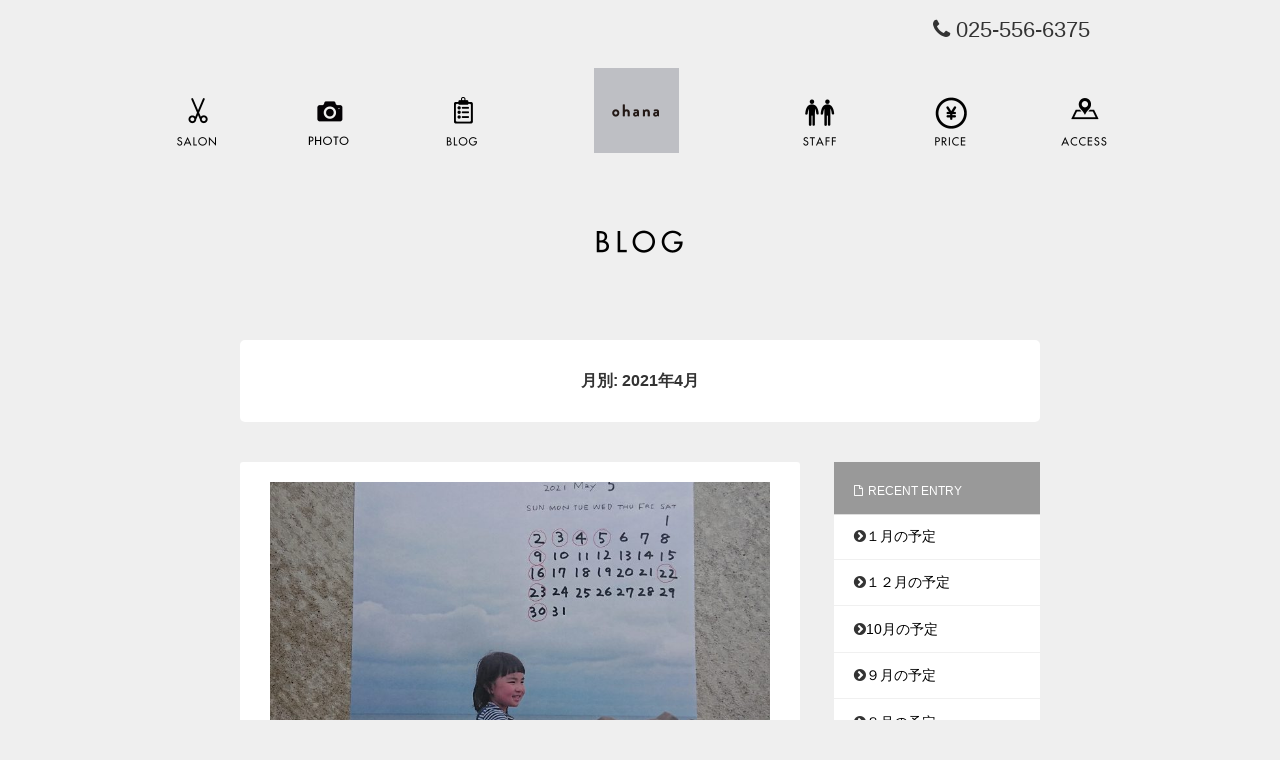

--- FILE ---
content_type: text/html; charset=UTF-8
request_url: https://hello-ohana.com/date/2021/04/
body_size: 28345
content:

<!doctype html>

<!--[if lt IE 7]><html lang="ja" class="no-js lt-ie9 lt-ie8 lt-ie7"><![endif]-->
<!--[if (IE 7)&!(IEMobile)]><html lang="ja" class="no-js lt-ie9 lt-ie8"><![endif]-->
<!--[if (IE 8)&!(IEMobile)]><html lang="ja" class="no-js lt-ie9"><![endif]-->
<!--[if gt IE 8]><!--> <html lang="ja" class="no-js"><!--<![endif]-->

	<head>
		<meta charset="utf-8">

				<meta http-equiv="X-UA-Compatible" content="IE=edge">

		<title>4月, 2021 | ohana | 糸魚川の美容院</title>

				<meta name="HandheldFriendly" content="True">
		<meta name="MobileOptimized" content="320">
		<meta name="viewport" content="width=device-width, initial-scale=1"/>

				<link rel="apple-touch-icon" href="https://hello-ohana.com/wp-content/themes/artbrut/library/images/apple-touch-icon.png">
		<link rel="icon" href="https://hello-ohana.com/wp-content/themes/artbrut/favicon.png">
		
		<link href="//netdna.bootstrapcdn.com/font-awesome/4.0.3/css/font-awesome.min.css" rel="stylesheet">
	
		
	    <link rel="stylesheet" type="text/css" href="https://meyerweb.com/eric/tools/css/reset/reset.css">
	    <link rel="stylesheet" type="text/css" href="https://hello-ohana.com/wp-content/themes/artbrut/library/js/slimmenu/slimmenu.min.css">

		<link rel="stylesheet" href="https://fonts.googleapis.com/earlyaccess/notosansjp.css">
	    
		<!--[if IE]>
			<link rel="shortcut icon" href="https://hello-ohana.com/wp-content/themes/artbrut/favicon.ico">
		<![endif]-->
		
				<meta name="msapplication-TileColor" content="#f01d4f">
		<meta name="msapplication-TileImage" content="https://hello-ohana.com/wp-content/themes/artbrut/library/images/win8-tile-icon.png">
        <meta name="theme-color" content="#121212">

		<link rel="pingback" href="https://hello-ohana.com/xmlrpc.php">

		<script src="//ajax.googleapis.com/ajax/libs/jquery/1.10.1/jquery.min.js"></script>

        <script src="https://hello-ohana.com/wp-content/themes/artbrut/library/js/tabulous.js-master/tabulous.js"></script>
        
        <link href='https://hello-ohana.com/wp-content/themes/artbrut/library/js/tabulous.js-master/tabulous.css' rel='stylesheet' type='text/css'>
        
		<script src="https://hello-ohana.com/wp-content/themes/artbrut/library/js/infiniteslide/infiniteslide.js"></script>
		<script src="https://hello-ohana.com/wp-content/themes/artbrut/library/js/jQueryRotate.js"></script>
		<!--slimmenu-->
		<script src="https://hello-ohana.com/wp-content/themes/artbrut/library/js/image-scale.js"></script>
        
		<script>
            $(document).ready(function ($) {
                $('#tabs').tabulous({
                    effect: 'scale'
                });    
            });                
			//-------画像をフィットトリミング
			jQuery(function() {
				$("img.scale").imageScale();
				$( window ).resize(function(){
					$("img.scale").imageScale();
				});
			});
		    $(function(){
		        $("#acMenu dt").on("click", function() {
		            $(this).next().slideToggle();
		            $(this).toggleClass("active");
		        });
		    });
			//-------infiniteslide
		    $(function(){
		        $('.infiniteslide1').infiniteslide({
		            'speed': 30, //速さ
		            'direction' : 'left', //向き
		            'pauseonhover': true //マウスオーバーでストップ
		        });
		    });
		    //-------回転
            $(function(){
                var angle = 0; /* 一定の速度（ゆっくり）で回転し続ける */
                setInterval(function(){
                angle+=0.2;
                $("#img").rotate(angle);
                },80);
            });
		</script>
		<!--slimmenu-->
				
<!-- All in One SEO Pack 2.3.9.1 by Michael Torbert of Semper Fi Web Design[427,459] -->
<meta name="keywords" itemprop="keywords" content="お知らせ" />
<meta name="robots" content="noindex,follow" />

<link rel="canonical" href="https://hello-ohana.com/date/2021/04/" />
<!-- /all in one seo pack -->
<link rel='dns-prefetch' href='//webfonts.sakura.ne.jp' />
<link rel='dns-prefetch' href='//fonts.googleapis.com' />
<link rel='dns-prefetch' href='//s.w.org' />
<link rel="alternate" type="application/rss+xml" title="ohana | 糸魚川の美容院 &raquo; フィード" href="https://hello-ohana.com/feed/" />
<link rel="alternate" type="application/rss+xml" title="ohana | 糸魚川の美容院 &raquo; コメントフィード" href="https://hello-ohana.com/comments/feed/" />
		<script type="text/javascript">
			window._wpemojiSettings = {"baseUrl":"https:\/\/s.w.org\/images\/core\/emoji\/2\/72x72\/","ext":".png","svgUrl":"https:\/\/s.w.org\/images\/core\/emoji\/2\/svg\/","svgExt":".svg","source":{"concatemoji":"https:\/\/hello-ohana.com\/wp-includes\/js\/wp-emoji-release.min.js"}};
			!function(e,o,t){var a,n,r;function i(e){var t=o.createElement("script");t.src=e,t.type="text/javascript",o.getElementsByTagName("head")[0].appendChild(t)}for(r=Array("simple","flag","unicode8","diversity","unicode9"),t.supports={everything:!0,everythingExceptFlag:!0},n=0;n<r.length;n++)t.supports[r[n]]=function(e){var t,a,n=o.createElement("canvas"),r=n.getContext&&n.getContext("2d"),i=String.fromCharCode;if(!r||!r.fillText)return!1;switch(r.textBaseline="top",r.font="600 32px Arial",e){case"flag":return(r.fillText(i(55356,56806,55356,56826),0,0),n.toDataURL().length<3e3)?!1:(r.clearRect(0,0,n.width,n.height),r.fillText(i(55356,57331,65039,8205,55356,57096),0,0),a=n.toDataURL(),r.clearRect(0,0,n.width,n.height),r.fillText(i(55356,57331,55356,57096),0,0),a!==n.toDataURL());case"diversity":return r.fillText(i(55356,57221),0,0),a=(t=r.getImageData(16,16,1,1).data)[0]+","+t[1]+","+t[2]+","+t[3],r.fillText(i(55356,57221,55356,57343),0,0),a!=(t=r.getImageData(16,16,1,1).data)[0]+","+t[1]+","+t[2]+","+t[3];case"simple":return r.fillText(i(55357,56835),0,0),0!==r.getImageData(16,16,1,1).data[0];case"unicode8":return r.fillText(i(55356,57135),0,0),0!==r.getImageData(16,16,1,1).data[0];case"unicode9":return r.fillText(i(55358,56631),0,0),0!==r.getImageData(16,16,1,1).data[0]}return!1}(r[n]),t.supports.everything=t.supports.everything&&t.supports[r[n]],"flag"!==r[n]&&(t.supports.everythingExceptFlag=t.supports.everythingExceptFlag&&t.supports[r[n]]);t.supports.everythingExceptFlag=t.supports.everythingExceptFlag&&!t.supports.flag,t.DOMReady=!1,t.readyCallback=function(){t.DOMReady=!0},t.supports.everything||(a=function(){t.readyCallback()},o.addEventListener?(o.addEventListener("DOMContentLoaded",a,!1),e.addEventListener("load",a,!1)):(e.attachEvent("onload",a),o.attachEvent("onreadystatechange",function(){"complete"===o.readyState&&t.readyCallback()})),(a=t.source||{}).concatemoji?i(a.concatemoji):a.wpemoji&&a.twemoji&&(i(a.twemoji),i(a.wpemoji)))}(window,document,window._wpemojiSettings);
		</script>
		<style type="text/css">
img.wp-smiley,
img.emoji {
	display: inline !important;
	border: none !important;
	box-shadow: none !important;
	height: 1em !important;
	width: 1em !important;
	margin: 0 .07em !important;
	vertical-align: -0.1em !important;
	background: none !important;
	padding: 0 !important;
}
</style>
<link rel='stylesheet' id='sb_instagram_styles-css'  href='https://hello-ohana.com/wp-content/plugins/instagram-feed/css/sb-instagram-2-2.min.css' type='text/css' media='all' />
<link rel='stylesheet' id='responsive-lightbox-tosrus-css'  href='https://hello-ohana.com/wp-content/plugins/responsive-lightbox/assets/tosrus/css/jquery.tosrus.all.css' type='text/css' media='all' />
<link rel='stylesheet' id='wp-pagenavi-css'  href='https://hello-ohana.com/wp-content/plugins/wp-pagenavi/pagenavi-css.css' type='text/css' media='all' />
<link rel='stylesheet' id='googleFonts-css'  href='//fonts.googleapis.com/css?family=Lato%3A400%2C700%2C400italic%2C700italic' type='text/css' media='all' />
<link rel='stylesheet' id='bones-stylesheet-css'  href='https://hello-ohana.com/wp-content/themes/artbrut/library/css/style.css' type='text/css' media='all' />
<!--[if lt IE 9]>
<link rel='stylesheet' id='bones-ie-only-css'  href='https://hello-ohana.com/wp-content/themes/artbrut/library/css/ie.css' type='text/css' media='all' />
<![endif]-->
<link rel='stylesheet' id='page-transition-animsition-css'  href='https://hello-ohana.com/wp-content/plugins/page-transition/css/animsition.min.css' type='text/css' media='all' />
<script type='text/javascript' src='https://hello-ohana.com/wp-includes/js/jquery/jquery.js'></script>
<script type='text/javascript' src='https://hello-ohana.com/wp-includes/js/jquery/jquery-migrate.min.js'></script>
<script type='text/javascript' src='//webfonts.sakura.ne.jp/js/sakura.js'></script>
<script type='text/javascript' src='https://hello-ohana.com/wp-content/plugins/responsive-lightbox/assets/tosrus/js/jquery.tosrus.min.all.js'></script>
<script type='text/javascript'>
/* <![CDATA[ */
var rlArgs = {"script":"tosrus","selector":"lightbox","customEvents":"","activeGalleries":"1","effect":"slide","infinite":"1","keys":"0","autoplay":"1","pauseOnHover":"0","timeout":"4000","pagination":"1","paginationType":"thumbnails"};
/* ]]> */
</script>
<script type='text/javascript' src='https://hello-ohana.com/wp-content/plugins/responsive-lightbox/js/front.js'></script>
<script type='text/javascript' src='https://hello-ohana.com/wp-content/plugins/page-transition/js/jquery.animsition.min.js'></script>
<script type='text/javascript' src='https://hello-ohana.com/wp-content/themes/artbrut/library/js/libs/modernizr.custom.min.js'></script>
<link rel='https://api.w.org/' href='https://hello-ohana.com/wp-json/' />
<style type='text/css'>#post-1496 h1,#post-1496 h2,#post-1496 h3,#post-1496 .entry-title{ font-family: "新ゴ M";}#post-1496 h4,#post-1496 h5,#post-1496 h6{ font-family: "ナウ-GM";}#post-1496.hentry{ font-family: "ナウ-GM";}#post-1496 strong,#post-1496 b{ font-family: "新ゴ M";}#post-1491 h1,#post-1491 h2,#post-1491 h3,#post-1491 .entry-title{ font-family: "新ゴ M";}#post-1491 h4,#post-1491 h5,#post-1491 h6{ font-family: "ナウ-GM";}#post-1491.hentry{ font-family: "ナウ-GM";}#post-1491 strong,#post-1491 b{ font-family: "新ゴ M";}</style>		<script type="text/javascript">
		jQuery( document ).ready( function($) {
			$('.animsition').animsition({
				inClass : 'fade-in',
				outClass : '',
				inDuration : 1500,
				outDuration : 800,
				loading : false,
				touchSupport: false,
				linkElement: '.animsition-link, a[href]:not([target="_blank"]):not([href^="https://hello-ohana.com/date/2021/04/#"]):not([href^="#"]):not([href*="javascript"]):not([href*=".jpg"]):not([href*=".jpeg"]):not([href*=".gif"]):not([href*=".png"]):not([href*=".mov"]):not([href*=".swf"]):not([href*=".mp4"]):not([href*=".flv"]):not([href*=".avi"]):not([href*=".mp3"]):not([href^="mailto:"]):not([class="no-animation"])'
			});
		});
		</script>
		<!-- BEGIN: WP Social Bookmarking Light -->
<script>(function(d, s, id) {
  var js, fjs = d.getElementsByTagName(s)[0];
  if (d.getElementById(id)) return;
  js = d.createElement(s); js.id = id;
  js.src = "//connect.facebook.net/en_US/sdk.js#xfbml=1&version=v2.7";
  fjs.parentNode.insertBefore(js, fjs);
}(document, 'script', 'facebook-jssdk'));</script>
<style type="text/css">
.wp_social_bookmarking_light{
    border: 0 !important;
    padding: 10px 0 20px 0 !important;
    margin: 0 !important;
}
.wp_social_bookmarking_light div{
    float: left !important;
    border: 0 !important;
    padding: 0 !important;
    margin: 0 5px 0px 0 !important;
    min-height: 30px !important;
    line-height: 18px !important;
    text-indent: 0 !important;
}
.wp_social_bookmarking_light img{
    border: 0 !important;
    padding: 0;
    margin: 0;
    vertical-align: top !important;
}
.wp_social_bookmarking_light_clear{
    clear: both !important;
}
#fb-root{
    display: none;
}
.wsbl_twitter{
    width: 100px;
}
.wsbl_facebook_like iframe{
    max-width: none !important;
}
.wsbl_pinterest a{
    border: 0px !important;
}</style>
<!-- END: WP Social Bookmarking Light -->
		
<!-- Global site tag (gtag.js) - Google Analytics -->
<script async src="https://www.googletagmanager.com/gtag/js?id=G-3TP3YK5CMJ"></script>
<script>
  window.dataLayer = window.dataLayer || [];
  function gtag(){dataLayer.push(arguments);}
  gtag('js', new Date());

 gtag('config', 'UA-87246352-1');
  gtag('config', 'G-3TP3YK5CMJ');
</script>
<!-- Global site tag (gtag.js) - Google Analytics -->

	</head>

	<body class="archive date animsition" itemscope itemtype="https://schema.org/WebPage">

		<div id="container">

			<header class="header" role="banner" itemscope itemtype="http://schema.org/WPHeader">

				<div id="inner-header" class="cf">
    					<div class="tel_wrap">
    						<div class="cf wrap tel_box">
    							<i class="fa fa-phone" aria-hidden="true"></i> 025-556-6375
    						</div>
    					</div>
    				
										<p id="logo" class="h1" itemscope itemtype="https://schema.org/Organization"><a href="https://hello-ohana.com" rel="nofollow"><span>ohana | 糸魚川の美容院</span></a></p>

															<nav role="navigation" itemscope itemtype="http://schema.org/SiteNavigationElement">
						<ul id="menu-global" class="wrap nav top-nav cf slimmenu">
							<li id="menu-item-salon" class="menu-item menu-item-type-post_type menu-item-object-page menu-item-23"><a href="https://hello-ohana.com/salon/"><span>SALON</span></a></li>
							<li id="menu-item-style" class="menu-item menu-item-type-post_type menu-item-object-page menu-item-29"><a href="https://hello-ohana.com/category/photo/"><span>PHOTO</span></a></li>
							<li id="menu-item-blog" class="menu-item menu-item-type-post_type menu-item-object-page menu-item-9"><a href="https://hello-ohana.com/blog/"><span>BLOG</span></a></li>
							<li id="menu-item-staff" class="menu-item menu-item-type-post_type menu-item-object-page menu-item-25"><a href="https://hello-ohana.com/staff/"><span>STAFF</span></a></li>
							<li id="menu-item-price" class="menu-item menu-item-type-post_type menu-item-object-page menu-item-30"><a href="https://hello-ohana.com/price/"><span>PRICE</span></a></li>
							<li id="menu-item-access" class="menu-item menu-item-type-post_type menu-item-object-page menu-item-27"><a href="https://hello-ohana.com/access/"><span>ACCESS</span></a></li>
						</ul>
					</nav>

				</div>

			</header>

			<div id="content">
			
				<header class="article-header">
											<h1 class="page-title"><span>blog</span></h1>
									</header>
				

				<div id="inner-content" class="wrap cf">

					<article class="hentry">
					
						<section class="entry-content cf" itemprop="articleBody">

						<h2 class="archive-title">月別: 2021年4月</h2>							
						<main id="main" class="m-all t-2of3 d-5of7 flex_wrap" role="main" itemscope itemprop="mainContentOfPage" itemtype="http://schema.org/Blog">
														
    									
								<article id="post-1496" class="inhentry post-1496 post type-post status-publish format-standard hentry category-3" role="article">
									
									<div class="thumbnail_box">
										<!--check thumbnail-->
																					<img class="scale" src="https://hello-ohana.com/wp-content/uploads/2021/04/20210428_093937-768x1024.jpg" />
																				<!--.check thumbnail-->
									</div>
									
									<div class="title_wrap">
										<div class="meta_wrap">
											<header class="title_box">
												<p class="byline entry-meta vcard">
				                                    <time class="updated entry-time" datetime="2021-04-28" itemprop="datePublished">2021年4月28日</time>				                				</p>
												<h1><a href="https://hello-ohana.com/1496/" rel="bookmark" title="5月の予定です">5月の予定です</a></h1>
											</header>
										</div>
									</div>
	
								</article>
	
									
								<article id="post-1491" class="inhentry post-1491 post type-post status-publish format-standard hentry category-3" role="article">
									
									<div class="thumbnail_box">
										<!--check thumbnail-->
																					<img class="scale" src="https://hello-ohana.com/wp-content/uploads/2021/04/2021-03-31-015815628-1024x576.jpg" />
																				<!--.check thumbnail-->
									</div>
									
									<div class="title_wrap">
										<div class="meta_wrap">
											<header class="title_box">
												<p class="byline entry-meta vcard">
				                                    <time class="updated entry-time" datetime="2021-04-01" itemprop="datePublished">2021年4月1日</time>				                				</p>
												<h1><a href="https://hello-ohana.com/1491/" rel="bookmark" title="４月の予定です">４月の予定です</a></h1>
											</header>
										</div>
									</div>
	
								</article>
	
									
											
														</main>

									<div id="sidebar1" class="sidebar m-all t-1of3 d-2of7 last-col cf" role="complementary">

					
						                                <div id="recent-posts-3" class="widget widget_recent_entries">                <h4 class="widgettitle">RECENT ENTRY</h4>                <ul>
                                <li><a href="https://hello-ohana.com/1776/" title="１月の予定">１月の予定</a></li>
                                <li><a href="https://hello-ohana.com/1773/" title="１２月の予定">１２月の予定</a></li>
                                <li><a href="https://hello-ohana.com/1767/" title="10月の予定">10月の予定</a></li>
                                <li><a href="https://hello-ohana.com/1764/" title="９月の予定">９月の予定</a></li>
                                <li><a href="https://hello-ohana.com/1760/" title="８月の予定">８月の予定</a></li>
                                </ul>
                </div><div id="archives-2" class="widget widget_archive"><h4 class="widgettitle">ARCHIVE</h4>		<ul>
			<li><a href='https://hello-ohana.com/date/2026/01/'>2026年1月</a></li>
	<li><a href='https://hello-ohana.com/date/2025/12/'>2025年12月</a></li>
	<li><a href='https://hello-ohana.com/date/2025/10/'>2025年10月</a></li>
	<li><a href='https://hello-ohana.com/date/2025/09/'>2025年9月</a></li>
	<li><a href='https://hello-ohana.com/date/2025/08/'>2025年8月</a></li>
	<li><a href='https://hello-ohana.com/date/2025/06/'>2025年6月</a></li>
	<li><a href='https://hello-ohana.com/date/2025/05/'>2025年5月</a></li>
	<li><a href='https://hello-ohana.com/date/2025/04/'>2025年4月</a></li>
	<li><a href='https://hello-ohana.com/date/2025/03/'>2025年3月</a></li>
	<li><a href='https://hello-ohana.com/date/2025/02/'>2025年2月</a></li>
	<li><a href='https://hello-ohana.com/date/2024/12/'>2024年12月</a></li>
	<li><a href='https://hello-ohana.com/date/2024/11/'>2024年11月</a></li>
	<li><a href='https://hello-ohana.com/date/2024/08/'>2024年8月</a></li>
	<li><a href='https://hello-ohana.com/date/2024/07/'>2024年7月</a></li>
	<li><a href='https://hello-ohana.com/date/2024/05/'>2024年5月</a></li>
	<li><a href='https://hello-ohana.com/date/2024/02/'>2024年2月</a></li>
	<li><a href='https://hello-ohana.com/date/2024/01/'>2024年1月</a></li>
	<li><a href='https://hello-ohana.com/date/2023/12/'>2023年12月</a></li>
	<li><a href='https://hello-ohana.com/date/2023/11/'>2023年11月</a></li>
	<li><a href='https://hello-ohana.com/date/2023/09/'>2023年9月</a></li>
	<li><a href='https://hello-ohana.com/date/2023/08/'>2023年8月</a></li>
	<li><a href='https://hello-ohana.com/date/2023/07/'>2023年7月</a></li>
	<li><a href='https://hello-ohana.com/date/2023/05/'>2023年5月</a></li>
	<li><a href='https://hello-ohana.com/date/2023/04/'>2023年4月</a></li>
	<li><a href='https://hello-ohana.com/date/2023/02/'>2023年2月</a></li>
	<li><a href='https://hello-ohana.com/date/2022/12/'>2022年12月</a></li>
	<li><a href='https://hello-ohana.com/date/2022/11/'>2022年11月</a></li>
	<li><a href='https://hello-ohana.com/date/2022/10/'>2022年10月</a></li>
	<li><a href='https://hello-ohana.com/date/2022/08/'>2022年8月</a></li>
	<li><a href='https://hello-ohana.com/date/2022/06/'>2022年6月</a></li>
	<li><a href='https://hello-ohana.com/date/2022/04/'>2022年4月</a></li>
	<li><a href='https://hello-ohana.com/date/2022/03/'>2022年3月</a></li>
	<li><a href='https://hello-ohana.com/date/2022/02/'>2022年2月</a></li>
	<li><a href='https://hello-ohana.com/date/2022/01/'>2022年1月</a></li>
	<li><a href='https://hello-ohana.com/date/2021/12/'>2021年12月</a></li>
	<li><a href='https://hello-ohana.com/date/2021/10/'>2021年10月</a></li>
	<li><a href='https://hello-ohana.com/date/2021/09/'>2021年9月</a></li>
	<li><a href='https://hello-ohana.com/date/2021/08/'>2021年8月</a></li>
	<li><a href='https://hello-ohana.com/date/2021/07/'>2021年7月</a></li>
	<li><a href='https://hello-ohana.com/date/2021/06/'>2021年6月</a></li>
	<li><a href='https://hello-ohana.com/date/2021/05/'>2021年5月</a></li>
	<li><a href='https://hello-ohana.com/date/2021/04/'>2021年4月</a></li>
	<li><a href='https://hello-ohana.com/date/2021/03/'>2021年3月</a></li>
	<li><a href='https://hello-ohana.com/date/2021/02/'>2021年2月</a></li>
	<li><a href='https://hello-ohana.com/date/2020/12/'>2020年12月</a></li>
	<li><a href='https://hello-ohana.com/date/2020/11/'>2020年11月</a></li>
	<li><a href='https://hello-ohana.com/date/2020/09/'>2020年9月</a></li>
	<li><a href='https://hello-ohana.com/date/2020/08/'>2020年8月</a></li>
	<li><a href='https://hello-ohana.com/date/2020/07/'>2020年7月</a></li>
	<li><a href='https://hello-ohana.com/date/2020/05/'>2020年5月</a></li>
	<li><a href='https://hello-ohana.com/date/2020/04/'>2020年4月</a></li>
	<li><a href='https://hello-ohana.com/date/2020/03/'>2020年3月</a></li>
	<li><a href='https://hello-ohana.com/date/2020/02/'>2020年2月</a></li>
	<li><a href='https://hello-ohana.com/date/2020/01/'>2020年1月</a></li>
	<li><a href='https://hello-ohana.com/date/2019/12/'>2019年12月</a></li>
	<li><a href='https://hello-ohana.com/date/2019/11/'>2019年11月</a></li>
	<li><a href='https://hello-ohana.com/date/2019/10/'>2019年10月</a></li>
	<li><a href='https://hello-ohana.com/date/2019/09/'>2019年9月</a></li>
	<li><a href='https://hello-ohana.com/date/2019/08/'>2019年8月</a></li>
	<li><a href='https://hello-ohana.com/date/2019/07/'>2019年7月</a></li>
	<li><a href='https://hello-ohana.com/date/2019/06/'>2019年6月</a></li>
	<li><a href='https://hello-ohana.com/date/2019/04/'>2019年4月</a></li>
	<li><a href='https://hello-ohana.com/date/2019/03/'>2019年3月</a></li>
	<li><a href='https://hello-ohana.com/date/2019/02/'>2019年2月</a></li>
	<li><a href='https://hello-ohana.com/date/2019/01/'>2019年1月</a></li>
	<li><a href='https://hello-ohana.com/date/2018/12/'>2018年12月</a></li>
	<li><a href='https://hello-ohana.com/date/2018/11/'>2018年11月</a></li>
	<li><a href='https://hello-ohana.com/date/2018/10/'>2018年10月</a></li>
	<li><a href='https://hello-ohana.com/date/2018/09/'>2018年9月</a></li>
	<li><a href='https://hello-ohana.com/date/2018/08/'>2018年8月</a></li>
	<li><a href='https://hello-ohana.com/date/2018/07/'>2018年7月</a></li>
	<li><a href='https://hello-ohana.com/date/2018/06/'>2018年6月</a></li>
	<li><a href='https://hello-ohana.com/date/2018/05/'>2018年5月</a></li>
	<li><a href='https://hello-ohana.com/date/2018/04/'>2018年4月</a></li>
	<li><a href='https://hello-ohana.com/date/2018/03/'>2018年3月</a></li>
	<li><a href='https://hello-ohana.com/date/2018/02/'>2018年2月</a></li>
	<li><a href='https://hello-ohana.com/date/2018/01/'>2018年1月</a></li>
	<li><a href='https://hello-ohana.com/date/2017/12/'>2017年12月</a></li>
	<li><a href='https://hello-ohana.com/date/2017/11/'>2017年11月</a></li>
	<li><a href='https://hello-ohana.com/date/2017/10/'>2017年10月</a></li>
	<li><a href='https://hello-ohana.com/date/2017/09/'>2017年9月</a></li>
	<li><a href='https://hello-ohana.com/date/2017/08/'>2017年8月</a></li>
	<li><a href='https://hello-ohana.com/date/2017/07/'>2017年7月</a></li>
	<li><a href='https://hello-ohana.com/date/2017/05/'>2017年5月</a></li>
	<li><a href='https://hello-ohana.com/date/2017/04/'>2017年4月</a></li>
	<li><a href='https://hello-ohana.com/date/2017/03/'>2017年3月</a></li>
	<li><a href='https://hello-ohana.com/date/2017/02/'>2017年2月</a></li>
	<li><a href='https://hello-ohana.com/date/2017/01/'>2017年1月</a></li>
	<li><a href='https://hello-ohana.com/date/2016/12/'>2016年12月</a></li>
	<li><a href='https://hello-ohana.com/date/2016/11/'>2016年11月</a></li>
	<li><a href='https://hello-ohana.com/date/2016/10/'>2016年10月</a></li>
	<li><a href='https://hello-ohana.com/date/2016/09/'>2016年9月</a></li>
		</ul>
		</div><div id="categories-2" class="widget widget_categories"><h4 class="widgettitle">CATEGORY</h4>		<ul>
	<li class="cat-item cat-item-4"><a href="https://hello-ohana.com/category/photo/" >PHOTO</a>
</li>
	<li class="cat-item cat-item-3"><a href="https://hello-ohana.com/category/%e3%81%8a%e7%9f%a5%e3%82%89%e3%81%9b/" >お知らせ</a>
</li>
	<li class="cat-item cat-item-1"><a href="https://hello-ohana.com/category/%e6%9c%aa%e5%88%86%e9%a1%9e/" >未分類</a>
</li>
		</ul>
</div>
					
				</div>

					</section>

					</article>

				</div>

			</div>

			<div id="gotop">
				<p><a href="#"><i class="fa fa-chevron-up" aria-hidden="true"></i></a></p>
			</div>

			<footer class="footer" role="contentinfo" itemscope itemtype="http://schema.org/WPFooter">

				<div id="inner-footer" class="wrap cf">

					<p class="source-org copyright">&copy; 2026 ohana | 糸魚川の美容院.</p>

				</div>

			</footer>

		</div>

				<!-- Instagram Feed JS -->
<script type="text/javascript">
var sbiajaxurl = "https://hello-ohana.com/wp-admin/admin-ajax.php";
</script>
		<script type="text/javascript">
		jQuery( 'body' ).wrapInner( '<div class="animsition"></div>' ).removeClass( 'animsition' );
		</script>
		<!-- BEGIN: WP Social Bookmarking Light -->
<script>!function(d,s,id){var js,fjs=d.getElementsByTagName(s)[0],p=/^http:/.test(d.location)?'http':'https';if(!d.getElementById(id)){js=d.createElement(s);js.id=id;js.src=p+'://platform.twitter.com/widgets.js';fjs.parentNode.insertBefore(js,fjs);}}(document, 'script', 'twitter-wjs');</script>
<!-- END: WP Social Bookmarking Light -->
<script type='text/javascript' src='https://hello-ohana.com/wp-content/themes/artbrut/library/js/scripts.js'></script>
<script type='text/javascript' src='https://hello-ohana.com/wp-includes/js/wp-embed.min.js'></script>

	</body>

		<script src="https://hello-ohana.com/wp-content/themes/artbrut/library/js/slimmenu/jquery.slimmenu.js"></script>		
		<script src="//cdnjs.cloudflare.com/ajax/libs/jquery-easing/1.3/jquery.easing.min.js"></script>
		
		<script>
			//-------gotopの表示
			jQuery(function() {
			    var nav = jQuery('#gotop');
			
			    // メニューのtop座標を取得する
			    var offsetTop = 300;
			
			    var floatMenu = function() {
			        // スクロール位置がメニューのtop座標を超えたら固定にする
			        if (jQuery(window).scrollTop() > offsetTop) {
			            nav.addClass('fixed');
			        } else {
			            nav.removeClass('fixed');
			        }
			    }
			    jQuery(window).scroll(floatMenu);
			    jQuery('body').bind('touchmove', floatMenu);
			});

		//ページ内リンク、#非表示。スムーズスクロール
		  jQuery('a[href^="#"]').click(function(){
		    var speed = 400;
		    var href= $(this).attr("href");
		    var target = $(href == "#" || href == "" ? 'html' : href);
		    var position = target.offset().top;
		    $("html, body").animate({scrollTop:position}, speed, "swing");
		    return false;
		  });
		jQuery('ul.slimmenu').slimmenu(
			{
			    resizeWidth: '767',
			    collapserTitle: '',
			    easingEffect:'easeInOutQuint',
			    animSpeed:'slow',
			    indentChildren: true,
			    childrenIndenter: '&raquo;'
			});
			
		var $grid = $('.flex_wrap'),   
		    emptyCells = [],
		    i;
		
		// 子パネル (ul.cell) の数だけ空の子パネル (ul.cell.is-empty) を追加する。
		for (i = 0; i < $grid.find('.inhentry').length; i++) {
		    emptyCells.push($('<article>', { class: 'inhentry is-empty' }));
		}
		
		$grid.append(emptyCells);
		</script>
</html> <!-- end of site. what a ride! -->


--- FILE ---
content_type: text/css
request_url: https://hello-ohana.com/wp-content/themes/artbrut/library/js/slimmenu/slimmenu.min.css
body_size: 3233
content:
.menu-collapser {
    position: relative;
    width: 100%;
    height: 69px;
    padding: 0;
    color: #333;
    font-size: 16px;
    line-height: 60px;
    box-sizing: border-box;
    -moz-box-sizing: border-box;
    -webkit-box-sizing: border-box;
    font-weight: bold;
    background-color: #fcfcfc;
}
.collapse-button {
    position: absolute;
    right: 10px;
    top: 50%;
	width: 40px;
	padding: 5px 10px;
    color: #FFFFFF;
    font-size: 14px;
    text-align: center;
    background-color: #0E0E0E;
    cursor: pointer;
    transform: translate(0, -50%);
    -o-transform: translate(0, -50%);
    -ms-transform: translate(0, -50%);
    -moz-transform: translate(0, -50%);
    -webkit-transform: translate(0, -50%);
    box-sizing: border-box;
    -moz-box-sizing: border-box;
    -webkit-box-sizing: border-box
}
.collapse-button:hover,
.collapse-button:focus {
    color: #FFF;
    background-color: #040404
}
.collapse-button .icon-bar {
    display: block;
    height: 4px;
    width: 20px;
    margin: 4px 0;
    background-color: #F5F5F5;
    border-radius: 1px
}
ul.slimmenu {
    list-style-type: none
}
ul.slimmenu:before,
ul.slimmenu:after {
    content: '';
    display: table
}
ul.slimmenu:after {
    clear: both
}
ul.slimmenu.collapsed {
	background-color: #ddd;
	padding: 0;
}
ul.slimmenu.collapsed li {
    display: block;
    width: 100%;
    box-sizing: border-box;
    -moz-box-sizing: border-box;
    -webkit-box-sizing: border-box;
    border: none;
    border-bottom: 1px solid #aaa;
}
ul.slimmenu.collapsed li:last-child {

}
ul.slimmenu.collapsed li>ul {
    position: static;
    display: none
}
ul.slimmenu.collapsed li a {
    display: block;
    padding: 10px 0;
    box-sizing: border-box;
    -moz-box-sizing: border-box;
    -webkit-box-sizing: border-box
}
ul.slimmenu.collapsed li .sub-toggle {
    height: 40px
}
ul.slimmenu li {
    position: relative;
    float: left;
    display: inline-block;
}
ul.slimmenu li ul {
    margin: 0;
    list-style-type: none
}
ul.slimmenu li ul li {
    background: #fff;
}
ul.slimmenu li>ul {
    position: absolute;
    left: 0;
    top: 100%;
    z-index: 999;
    display: none;
    width: 100%
}
ul.slimmenu li>ul>li ul {
    position: absolute;
    left: 100%;
    top: 0;
    z-index: 999;
    display: none;
    width: 100%
}
ul.slimmenu li a {
    display: block;
    color: #333;
	font-weight: bold;
	text-align: center;
    font-size: 15px;
    transition: background-color 0.5s ease-out;
    -o-transition: background-color 0.5s ease-out;
    -moz-transition: background-color 0.5s ease-out;
    -webkit-transition: background-color 0.5s ease-out;
}
ul.slimmenu li a:hover {
    text-decoration: none;
}
ul.slimmenu li .sub-toggle {
    background: none repeat scroll 0 0 rgba(0, 0, 0, 0.075);
    position: absolute;
    right: 0;
    top: 0;
    z-index: 999;
    width: 48px;
    height: 100%;
    text-align: center;
    cursor: pointer
}
ul.slimmenu li .sub-toggle:before {
    content: '';
    display: inline-block;
    height: 100%;
    margin-right: -0.25em;
    vertical-align: middle
}
ul.slimmenu li .sub-toggle>i {
    display: inline-block;
    color: #333;
    font-size: 18px;
    vertical-align: middle
}
ul.slimmenu>li {
}
ul.slimmenu>li:first-child,
ul.slimmenu>li.has-submenu+li {
    border-left: 0
}

--- FILE ---
content_type: text/css
request_url: https://hello-ohana.com/wp-content/themes/artbrut/library/css/style.css
body_size: 75622
content:
/*! Made with Bones: http://themble.com/bones :) */
/******************************************************************
Site Name:
Author:

Stylesheet: Main Stylesheet

Here's where the magic happens. Here, you'll see we are calling in
the separate media queries. The base mobile goes outside any query
and is called at the beginning, after that we call the rest
of the styles inside media queries.

Helpful articles on Sass file organization:
http://thesassway.com/advanced/modular-css-naming-conventions

******************************************************************/
/*********************
IMPORTING PARTIALS
These files are needed at the beginning so that we establish all
our mixins, functions, and variables that we'll be using across
the whole project.
*********************/
/* normalize.css 2012-07-07T09:50 UTC - http://github.com/necolas/normalize.css */

/* ==========================================================================
   HTML5 display definitions
   ========================================================================== */
/**
 * Correct `block` display not defined in IE 8/9.
 */

article,
aside,
details,
figcaption,
figure,
footer,
header,
hgroup,
main,
nav,
section,
summary {
  display: block; }

/**
 * Correct `inline-block` display not defined in IE 8/9.
 */
audio,
canvas,
video {
  display: inline-block; }

/**
 * Prevent modern browsers from displaying `audio` without controls.
 * Remove excess height in iOS 5 devices.
 */
audio:not([controls]) {
  display: none;
  height: 0; }

/**
 * Address `[hidden]` styling not present in IE 8/9.
 * Hide the `template` element in IE, Safari, and Firefox < 22.
 */
[hidden],
template {
  display: none; }

/* ==========================================================================
   Base
   ========================================================================== */
/**
 * 1. Set default font family to sans-serif.
 * 2. Prevent iOS text size adjust after orientation change, without disabling
 *    user zoom.
 */
html {
  font-family: sans-serif;
  /* 1 */
  -ms-text-size-adjust: 100%;
  /* 2 */
  -webkit-text-size-adjust: 100%;
  /* 2 */ }

/**
 * Remove default margin.
 */
body {
  margin: 0; 
}

/* ==========================================================================
   Links
   ========================================================================== */
/**
 * Remove the gray background color from active links in IE 10.
 */
a {
  background: transparent;
  text-decoration: underline;
  color: #000;
  }

/**
 * Address `outline` inconsistency between Chrome and other browsers.
 */
a:focus {
  outline: thin dotted; }

/**
 * Improve readability when focused and also mouse hovered in all browsers.
 */
a:active,
a:hover {
  outline: 0;
  color: #000;
  }

/* ==========================================================================
   Typography
   ========================================================================== */
/**
 * Address variable `h1` font-size and margin within `section` and `article`
 * contexts in Firefox 4+, Safari 5, and Chrome.
 */
h1 {
  font-size: 2em;
  margin: 0.67em 0; }

/**
 * Address styling not present in IE 8/9, Safari 5, and Chrome.
 */
abbr[title] {
  border-bottom: 1px dotted; }

/**
 * Address style set to `bolder` in Firefox 4+, Safari 5, and Chrome.
 */
b,
strong,
.strong {
  font-weight: bold; }

/**
 * Address styling not present in Safari 5 and Chrome.
 */
dfn,
em,
.em {
  font-style: italic; }

/**
 * Address differences between Firefox and other browsers.
 */
hr {
  -moz-box-sizing: content-box;
  box-sizing: content-box;
  height: 0; }

/*
 * proper formatting (http://blog.fontdeck.com/post/9037028497/hyphens)
*/
p {
  -webkit-hyphens: auto;
  -epub-hyphens: auto;
  -moz-hyphens: auto;
  hyphens: auto;
 }

/*
 * Addresses margins set differently in IE6/7.
 */
pre {
  margin: 0; }

/**
 * Correct font family set oddly in Safari 5 and Chrome.
 */
code,
kbd,
pre,
samp {
  font-family: monospace, serif;
  font-size: 1em;
}

/**
 * Improve readability of pre-formatted text in all browsers.
 */
pre {
  white-space: pre-wrap;
 }

/**
 * Set consistent quote types.
 */
q {
  quotes: "\201C" "\201D" "\2018" "\2019";
}
/**
 * Address inconsistent and variable font size in all browsers.
 */
q:before,
q:after {
  content: '';
  content: none; }

small, .small {
  font-size: 75%; }

/**
 * Prevent `sub` and `sup` affecting `line-height` in all browsers.
 */
sub,
sup {
  font-size: 75%;
  line-height: 0;
  position: relative;
  vertical-align: baseline; }

sup {
  top: -0.5em; }

sub {
  bottom: -0.25em; }

/* ==========================================================================
  Lists
========================================================================== */
/*
 * Addresses margins set differently in IE6/7.
 */
dl,
menu,
ol,
ul {
  margin: 1em 0 1.8em; }

dd {
  margin: 0; }

/*
 * Addresses paddings set differently in IE6/7.
 */
menu {
  padding: 0 0 0 40px; }

ol,
ul {
  padding: 0 0 0 1.2em;
  list-style: disc; }

/*
 * Corrects list images handled incorrectly in IE7.
 */
nav ul,
nav ol {
  list-style: none; }


/* ==========================================================================
  Embedded content
========================================================================== */
/**
 * Remove border when inside `a` element in IE 8/9.
 */
img {
  border: 0; }

/**
 * Correct overflow displayed oddly in IE 9.
 */
svg:not(:root) {
  overflow: hidden; }

/* ==========================================================================
   Figures
   ========================================================================== */
/**
 * Address margin not present in IE 8/9 and Safari 5.
 */
figure {
  margin: 0; }

/* ==========================================================================
   Forms
   ========================================================================== */
/**
 * Define consistent border, margin, and padding.
 */
fieldset {
  border: 1px solid #c0c0c0;
  margin: 0 2px;
  padding: 0.35em 0.625em 0.75em; }

/**
 * 1. Correct `color` not being inherited in IE 8/9.
 * 2. Remove padding so people aren't caught out if they zero out fieldsets.
 */
legend {
  border: 0;
  /* 1 */
  padding: 0;
  /* 2 */ }

/**
 * 1. Correct font family not being inherited in all browsers.
 * 2. Correct font size not being inherited in all browsers.
 * 3. Address margins set differently in Firefox 4+, Safari 5, and Chrome.
 */
button,
input,
select,
textarea {
  font-family: inherit;
  /* 1 */
  font-size: 100%;
  /* 2 */
  margin: 0;
  /* 3 */ }

/**
 * Address Firefox 4+ setting `line-height` on `input` using `!important` in
 * the UA stylesheet.
 */
button,
input {
  line-height: normal; }

/**
 * Address inconsistent `text-transform` inheritance for `button` and `select`.
 * All other form control elements do not inherit `text-transform` values.
 * Correct `button` style inheritance in Chrome, Safari 5+, and IE 8+.
 * Correct `select` style inheritance in Firefox 4+ and Opera.
 */
button,
select {
  text-transform: none; }

/**
 * 1. Avoid the WebKit bug in Android 4.0.* where (2) destroys native `audio`
 *    and `video` controls.
 * 2. Correct inability to style clickable `input` types in iOS.
 * 3. Improve usability and consistency of cursor style between image-type
 *    `input` and others.
 */
button,
html input[type="button"],
input[type="reset"],
input[type="submit"] {
  -webkit-appearance: button;
  /* 2 */
  cursor: pointer;
  /* 3 */ }

/**
 * Re-set default cursor for disabled elements.
 */
button[disabled],
html input[disabled] {
  cursor: default; }

/**
 * 1. Address box sizing set to `content-box` in IE 8/9/10.
 * 2. Remove excess padding in IE 8/9/10.
 */
input[type="checkbox"],
input[type="radio"] {
  box-sizing: border-box;
  /* 1 */
  padding: 0;
  /* 2 */ }

/**
 * 1. Address `appearance` set to `searchfield` in Safari 5 and Chrome.
 * 2. Address `box-sizing` set to `border-box` in Safari 5 and Chrome
 *    (include `-moz` to future-proof).
 */
input[type="search"] {
  -webkit-appearance: textfield;
  /* 1 */
  -moz-box-sizing: content-box;
  -webkit-box-sizing: content-box;
  /* 2 */
  box-sizing: content-box; }

/**
 * Remove inner padding and search cancel button in Safari 5 and Chrome
 * on OS X.
 */
input[type="search"]::-webkit-search-cancel-button,
input[type="search"]::-webkit-search-decoration {
  -webkit-appearance: none; }

/**
 * Remove inner padding and border in Firefox 4+.
 */
button::-moz-focus-inner,
input::-moz-focus-inner {
  border: 0;
  padding: 0; }

/**
 * 1. Remove default vertical scrollbar in IE 8/9.
 * 2. Improve readability and alignment in all browsers.
 */
textarea {
  overflow: auto;
  /* 1 */
  vertical-align: top;
  /* 2 */ }
iframe {
	max-width: 100%;
}
/* ==========================================================================
   Tables
   ========================================================================== */
/**
 * Remove most spacing between table cells.
 */
table {
  border-collapse: collapse;
  border-spacing: 0;
  background-color: #fff; }

* {
  -webkit-box-sizing: border-box;
  -moz-box-sizing: border-box;
  box-sizing: border-box; }
.image-replacement,
.ir {
  text-indent: 100%;
  white-space: nowrap;
  overflow: hidden; }

.clearfix, .cf, .comment-respond {
  zoom: 1; }
  .clearfix:before, .clearfix:after, .cf:before, .comment-respond:before, .cf:after, .comment-respond:after {
    content: "";
    display: table; }
  .clearfix:after, .cf:after, .comment-respond:after {
    clear: both; }

/*
use the best ampersand
http://simplebits.com/notebook/2008/08/14/ampersands-2/
*/
span.amp {
  font-family: Baskerville,'Goudy Old Style',Palatino,'Book Antiqua',serif !important;
  font-style: italic; }

.opne_box {
	padding: 20px 40px;
}  
.opne_box p {
	max-width: 385px;
	margin: 0 auto;
	background: url(../images/common/open_icon.png) center center no-repeat;
	background-size: contain;
	text-align: center;
}
.opne_box p img {
	width: 100%;
	height: auto;
}
.instagramfeed {
	padding: 20px;
	background-color: #ddd;
}

/******************************************************************
Site Name:
Author:

Stylesheet: Variables

Here is where we declare all our variables like colors, fonts,
base values, and defaults. We want to make sure this file ONLY
contains variables that way our files don't get all messy.
No one likes a mess.

******************************************************************/
/*********************
COLORS
Need help w/ choosing your colors? Try this site out:
http://0to255.com/
*********************/
/*
Here's a great tutorial on how to
use color variables properly:
http://sachagreif.com/sass-color-variables/
*/
/******************************************************************
Site Name:
Author:

Stylesheet: Typography

Need to import a font or set of icons for your site? Drop them in
here or just use this to establish your typographical grid. Or not.
Do whatever you want to...GOSH!

Helpful Articles:
http://trentwalton.com/2012/06/19/fluid-type/
http://ia.net/blog/responsive-typography-the-basics/
http://alistapart.com/column/responsive-typography-is-a-physical-discipline

******************************************************************/
/*********************
FONT FACE (IN YOUR FACE)
*********************/
/*  To embed your own fonts, use this syntax
  and place your fonts inside the
  library/fonts folder. For more information
  on embedding fonts, go to:
  http://www.fontsquirrel.com/
  Be sure to remove the comment brackets.
*/
/*  @font-face {
      font-family: 'Font Name';
      src: url('library/fonts/font-name.eot');
      src: url('library/fonts/font-name.eot?#iefix') format('embedded-opentype'),
             url('library/fonts/font-name.woff') format('woff'),
             url('library/fonts/font-name.ttf') format('truetype'),
             url('library/fonts/font-name.svg#font-name') format('svg');
      font-weight: normal;
      font-style: normal;
  }
*/
/*
The following is based of Typebase:
https://github.com/devinhunt/typebase.css
I've edited it a bit, but it's a nice starting point.
*/
/*
 i imported this one in the functions file so bones would look sweet.
 don't forget to remove it for your site.
*/
/*
some nice typographical defaults
more here: http://www.newnet-soft.com/blog/csstypography
*/
p {
  -ms-word-break: break-all;
  -ms-word-wrap: break-all;
  word-break: break-word;
  word-break: break-word;
  -webkit-hyphens: auto;
  -moz-hyphens: auto;
  hyphens: auto;
  -webkit-hyphenate-before: 2;
  -webkit-hyphenate-after: 3;
  hyphenate-lines: 3;
 }

/******************************************************************
Site Name:
Author:

Stylesheet: Sass Functions

You can do a lot of really cool things in Sass. Functions help you
make repeated actions a lot easier. They are really similar to mixins,
but can be used for so much more.

Anyway, keep them all in here so it's easier to find when you're
looking for one.

For more info on functions, go here:
http://sass-lang.com/documentation/Sass/Script/Functions.html

******************************************************************/
/*********************
COLOR FUNCTIONS
These are helpful when you're working
with shadows and such things. It's essentially
a quicker way to write RGBA.

Example:
box-shadow: 0 0 4px black(0.3);
compiles to:
box-shadow: 0 0 4px rgba(0,0,0,0.3);
*********************/
/*********************
RESPONSIVE HELPER FUNCTION
If you're creating a responsive site, then
you've probably already read
Responsive Web Design: http://www.abookapart.com/products/responsive-web-design

Here's a nice little helper function for calculating
target / context
as mentioned in that book.

Example:
width: cp(650px, 1000px);
or
width: calc-percent(650px, 1000px);
both compile to:
width: 65%;
*********************/
/******************************************************************
Site Name:
Author:

Stylesheet: Mixins Stylesheet

This is where you can take advantage of Sass' great features: Mixins.
I won't go in-depth on how they work exactly,
there are a few articles below that will help do that. What I will
tell you is that this will help speed up simple changes like
changing a color or adding CSS3 techniques gradients.

A WORD OF WARNING: It's very easy to overdo it here. Be careful and
remember less is more.

Helpful:
http://sachagreif.com/useful-sass-mixins/
http://thesassway.com/intermediate/leveraging-sass-mixins-for-cleaner-code
http://web-design-weekly.com/blog/2013/05/12/handy-sass-mixins/

******************************************************************/
/*********************
TRANSITION
*********************/
/*
I totally rewrote this to be cleaner and easier to use.
You'll need to be using Sass 3.2+ for these to work.
Thanks to @anthonyshort for the inspiration on these.
USAGE: @include transition(all 0.2s ease-in-out);
*/
/*********************
CSS3 GRADIENTS
Be careful with these since they can
really slow down your CSS. Don't overdo it.
*********************/
/* @include css-gradient(#dfdfdf,#f8f8f8); */
/*********************
BOX SIZING
*********************/
/* @include box-sizing(border-box); */
/* NOTE: value of "padding-box" is only supported in Gecko. So
probably best not to use it. I mean, were you going to anyway? */
/******************************************************************
Site Name:
Author:

Stylesheet: Grid Stylesheet

I've seperated the grid so you can swap it out easily. It's
called at the top the style.scss stylesheet.

There are a ton of grid solutions out there. You should definitely
experiment with your own. Here are some recommendations:

http://gridsetapp.com - Love this site. Responsive Grids made easy.
http://susy.oddbird.net/ - Grids using Compass. Very elegant.
http://gridpak.com/ - Create your own responsive grid.
https://github.com/dope/lemonade - Neat lightweight grid.


The grid below is a custom built thingy I modeled a bit after
Gridset. It's VERY basic and probably shouldn't be used on
your client projects. The idea is you learn how to roll your
own grids. It's better in the long run and allows you full control
over your project's layout.

******************************************************************/
.last-col {
  float: right;
  padding-right: 0 !important; }

/*
Mobile Grid Styles
These are the widths for the mobile grid.
There are four types, but you can add or customize
them however you see fit.
*/
@media (max-width: 767px) {
  .m-all {
    float: left;
    padding-right: 0.75em;
    width: 100%;
    padding-right: 0; }

  .m-1of2 {
    float: left;
    padding-right: 0.75em;
    width: 50%; }

  .m-1of3 {
    float: left;
    padding-right: 0.75em;
    width: 33.33%; }

  .m-2of3 {
    float: left;
    padding-right: 0.75em;
    width: 66.66%; }

  .m-1of4 {
    float: left;
    padding-right: 0.75em;
    width: 25%; }

  .m-3of4 {
    float: left;
    padding-right: 0.75em;
    width: 75%; }
}
/* Portrait tablet to landscape */
@media (min-width: 768px) and (max-width: 1029px) {
  #logo {
	  float: none;
	  width: 100%;
  }
  ul.nav {
  }
  ul.slimmenu li {
	  width: 20%;
	  text-align: center;
	  font-weight: bold;
  }
  .t-all {
    float: left;
    padding-right: 1.75em;
    width: 100%;
    padding-right: 0; }

  .t-1of2 {
    float: left;
    padding-right: 1.75em;
    width: 50%; }

  .t-1of3 {
    float: left;
    padding-right: 1.75em;
    width: 33.33%; }

  .t-2of3 {
    float: left;
    padding-right: 1.75em;
    width: 66.66%; }

  .t-1of4 {
    float: left;
    padding-right: 1.75em;
    width: 25%; }

  .t-3of4 {
    float: left;
    padding-right: 1.75em;
    width: 75%; }

  .t-1of5 {
    float: left;
    padding-right: 1.75em;
    width: 20%; }

  .t-2of5 {
    float: left;
    padding-right: 1.75em;
    width: 40%; }

  .t-3of5 {
    float: left;
    padding-right: 1.75em;
    width: 60%; }

  .t-4of5 {
    float: left;
    padding-right: 1.75em;
    width: 80%; } }
  #inner-header nav {
	  position: relative;
  }
/* Landscape to small desktop */
@media (min-width: 1030px) {
  ul.nav {
  }
  ul.slimmenu li {
	  width: auto;
	  text-align: left;
	  font-weight: bold;
  }
  .d-all {
    float: left;
    padding-right: 0.75em;
    width: 100%;
    padding-right: 0; }

  .d-1of2 {
    float: left;
    padding-right: 0.75em;
    width: 50%; }

  .d-1of3 {
    float: left;
    padding-right: 0.75em;
    width: 33.33%; }

  .d-2of3 {
    float: left;
    padding-right: 0.75em;
    width: 66.66%; }

  .d-1of4 {
    float: left;
    padding-right: 0.75em;
    width: 25%; }

  .d-3of4 {
    float: left;
    padding-right: 0.75em;
    width: 75%; }

  .d-1of5 {
    float: left;
    padding-right: 0.75em;
    width: 20%; }

  .d-2of5 {
    float: left;
    padding-right: 0.75em;
    width: 40%; }

  .d-3of5 {
    float: left;
    padding-right: 0.75em;
    width: 60%; }

  .d-4of5 {
    float: left;
    padding-right: 0.75em;
    width: 80%; }

  .d-1of6 {
    float: left;
    padding-right: 0.75em;
    width: 16.6666666667%; }

  .d-1of7 {
    float: left;
    padding-right: 0.75em;
    width: 14.2857142857%; }

  .d-2of7 {
    float: left;
    padding-right: 0.75em;
    width: 28.5714286%; }

  .d-3of7 {
    float: left;
    padding-right: 0.75em;
    width: 42.8571429%; }

  .d-4of7 {
    float: left;
    padding-right: 0.75em;
    width: 57.1428572%; }

  .d-5of7 {
    float: left;
    padding-right: 0.75em;
    width: 71.4285715%; }

  .d-6of7 {
    float: left;
    padding-right: 0.75em;
    width: 85.7142857%; }

  .d-1of8 {
    float: left;
    padding-right: 0.75em;
    width: 12.5%; }

  .d-1of9 {
    float: left;
    padding-right: 0.75em;
    width: 11.1111111111%; }

  .d-1of10 {
    float: left;
    padding-right: 0.75em;
    width: 10%; }

  .d-1of11 {
    float: left;
    padding-right: 0.75em;
    width: 9.09090909091%; }

  .d-1of12 {
    float: left;
    padding-right: 0.75em;
    width: 8.33%; } }
/*********************
IMPORTING MODULES
Modules are reusable blocks or elements we use throughout the project.
We can break them up as much as we want or just keep them all in one.
I mean, you can do whatever you want. The world is your oyster. Unless
you hate oysters, then the world is your peanut butter & jelly sandwich.
*********************/
/******************************************************************
Site Name:
Author:

Stylesheet: Alert Styles

If you want to use these alerts in your design, you can. If not,
you can just remove this stylesheet.

******************************************************************/
.alert-help, .alert-info, .alert-error, .alert-success {
  margin: 10px;
  padding: 5px 18px;
  border: 1px solid; }

.alert-help {
  border-color: #e8dc59;
  background: #ebe16f; }

.alert-info {
  border-color: #bfe4f4;
  background: #d5edf8; }

.alert-error {
  border-color: #f8cdce;
  background: #fbe3e4; }

.alert-success {
  border-color: #deeaae;
  background: #e6efc2; }

/******************************************************************
Site Name:
Author:

Stylesheet: Button Styles

Buttons are a pretty important part of your site's style, so it's
important to have a consistent baseline for them. Use this stylesheet
to create all kinds of buttons.

Helpful Links:
http://galp.in/blog/2011/08/02/the-ui-guide-part-1-buttons/

******************************************************************/
/*********************
BUTTON DEFAULTS
We're gonna use a placeholder selector here
so we can use common styles. We then use this
to load up the defaults in all our buttons.

Here's a quick video to show how it works:
http://www.youtube.com/watch?v=hwdVpKiJzac

*********************/
.blue-btn, .comment-reply-link, #submit {
  display: inline-block;
  position: relative;
  font-family: "Helvetica Neue", Helvetica, Arial, sans-serif;
  text-decoration: none;
  color: white;
  font-size: 0.9em;
  font-size: 34px;
  line-height: 34px;
  font-weight: normal;
  padding: 0 24px;
  border-radius: 4px;
  border: 0;
  cursor: pointer;
  -webkit-transition: background-color 0.14s ease-in-out;
  transition: background-color 0.14s ease-in-out; }
  .blue-btn:hover, .comment-reply-link:hover, #submit:hover, .blue-btn:focus, .comment-reply-link:focus, #submit:focus {
    color: white;
    text-decoration: none; }
  .blue-btn:active, .comment-reply-link:active, #submit:active {
    top: 1px; }

/*
An example button.
You can use this example if you want. Just replace all the variables
and it will create a button dependant on those variables.
*/
.blue-btn, .comment-reply-link, #submit {
	background-color: #2980b9; }
.blue-btn:hover, .comment-reply-link:hover, #submit:hover, .blue-btn:focus, .comment-reply-link:focus, #submit:focus {
	background-color: #2574a8; }
.blue-btn:active, .comment-reply-link:active, #submit:active {
	background-color: #2472a4; }

/******************************************************************
Site Name:
Author:

Stylesheet: Form Styles

We put all the form and button styles in here to setup a consistent
look. If we need to customize them, we can do this in the main
stylesheets and just override them. Easy Peasy.

You're gonna see a few data-uri thingies down there. If you're not
sure what they are, check this link out:
http://css-tricks.com/data-uris/
If you want to create your own, use this helpful link:
http://websemantics.co.uk/online_tools/image_to_data_uri_convertor/

******************************************************************/
/*********************
INPUTS
*********************/
input[type="text"],
input[type="password"],
input[type="datetime"],
input[type="datetime-local"],
input[type="date"],
input[type="month"],
input[type="time"],
input[type="week"],
input[type="number"],
input[type="email"],
input[type="url"],
input[type="search"],
input[type="tel"],
input[type="color"],
select,
textarea,
.field {
  display: block;
  height: 40px;
  line-height: 40px;
  padding: 0 12px;
  margin-bottom: 14px;
  font-size: 1em;
  color: #5c6b80;
  border-radius: 3px;
  vertical-align: middle;
  box-shadow: none;
  border: 0;
  width: 100%;
  max-width: 400px;
  font-family: "Lato", "Helvetica Neue", Helvetica, Arial, sans-serif;
  background-color: #eaedf2;
  -webkit-transition: background-color 0.24s ease-in-out;
  transition: background-color 0.24s ease-in-out; }
  input[type="text"]:focus, input[type="text"]:active,
  input[type="password"]:focus,
  input[type="password"]:active,
  input[type="datetime"]:focus,
  input[type="datetime"]:active,
  input[type="datetime-local"]:focus,
  input[type="datetime-local"]:active,
  input[type="date"]:focus,
  input[type="date"]:active,
  input[type="month"]:focus,
  input[type="month"]:active,
  input[type="time"]:focus,
  input[type="time"]:active,
  input[type="week"]:focus,
  input[type="week"]:active,
  input[type="number"]:focus,
  input[type="number"]:active,
  input[type="email"]:focus,
  input[type="email"]:active,
  input[type="url"]:focus,
  input[type="url"]:active,
  input[type="search"]:focus,
  input[type="search"]:active,
  input[type="tel"]:focus,
  input[type="tel"]:active,
  input[type="color"]:focus,
  input[type="color"]:active,
  select:focus,
  select:active,
  textarea:focus,
  textarea:active,
  .field:focus,
  .field:active {
    background-color: #f7f8fa; }
  input[type="text"].error, input[type="text"].is-invalid,
  input[type="password"].error,
  input[type="password"].is-invalid,
  input[type="datetime"].error,
  input[type="datetime"].is-invalid,
  input[type="datetime-local"].error,
  input[type="datetime-local"].is-invalid,
  input[type="date"].error,
  input[type="date"].is-invalid,
  input[type="month"].error,
  input[type="month"].is-invalid,
  input[type="time"].error,
  input[type="time"].is-invalid,
  input[type="week"].error,
  input[type="week"].is-invalid,
  input[type="number"].error,
  input[type="number"].is-invalid,
  input[type="email"].error,
  input[type="email"].is-invalid,
  input[type="url"].error,
  input[type="url"].is-invalid,
  input[type="search"].error,
  input[type="search"].is-invalid,
  input[type="tel"].error,
  input[type="tel"].is-invalid,
  input[type="color"].error,
  input[type="color"].is-invalid,
  select.error,
  select.is-invalid,
  textarea.error,
  textarea.is-invalid,
  .field.error,
  .field.is-invalid {
    color: #fbe3e4;
    border-color: #fbe3e4;
    background-color: white;
    background-position: 99% center;
    background-repeat: no-repeat;
    background-image: url([data-uri]);
    outline-color: #fbe3e4; }
  input[type="text"].success, input[type="text"].is-valid,
  input[type="password"].success,
  input[type="password"].is-valid,
  input[type="datetime"].success,
  input[type="datetime"].is-valid,
  input[type="datetime-local"].success,
  input[type="datetime-local"].is-valid,
  input[type="date"].success,
  input[type="date"].is-valid,
  input[type="month"].success,
  input[type="month"].is-valid,
  input[type="time"].success,
  input[type="time"].is-valid,
  input[type="week"].success,
  input[type="week"].is-valid,
  input[type="number"].success,
  input[type="number"].is-valid,
  input[type="email"].success,
  input[type="email"].is-valid,
  input[type="url"].success,
  input[type="url"].is-valid,
  input[type="search"].success,
  input[type="search"].is-valid,
  input[type="tel"].success,
  input[type="tel"].is-valid,
  input[type="color"].success,
  input[type="color"].is-valid,
  select.success,
  select.is-valid,
  textarea.success,
  textarea.is-valid,
  .field.success,
  .field.is-valid {
    color: #e6efc2;
    border-color: #e6efc2;
    background-color: white;
    background-position: 99% center;
    background-repeat: no-repeat;
    background-image: url([data-uri]);
    outline-color: #e6efc2; }
  input[type="text"][disabled], input[type="text"].is-disabled,
  input[type="password"][disabled],
  input[type="password"].is-disabled,
  input[type="datetime"][disabled],
  input[type="datetime"].is-disabled,
  input[type="datetime-local"][disabled],
  input[type="datetime-local"].is-disabled,
  input[type="date"][disabled],
  input[type="date"].is-disabled,
  input[type="month"][disabled],
  input[type="month"].is-disabled,
  input[type="time"][disabled],
  input[type="time"].is-disabled,
  input[type="week"][disabled],
  input[type="week"].is-disabled,
  input[type="number"][disabled],
  input[type="number"].is-disabled,
  input[type="email"][disabled],
  input[type="email"].is-disabled,
  input[type="url"][disabled],
  input[type="url"].is-disabled,
  input[type="search"][disabled],
  input[type="search"].is-disabled,
  input[type="tel"][disabled],
  input[type="tel"].is-disabled,
  input[type="color"][disabled],
  input[type="color"].is-disabled,
  select[disabled],
  select.is-disabled,
  textarea[disabled],
  textarea.is-disabled,
  .field[disabled],
  .field.is-disabled {
    cursor: not-allowed;
    border-color: #cfcfcf;
    opacity: 0.6; }
input[type="text"][disabled]:focus, input[type="text"][disabled]:active, input[type="text"].is-disabled:focus, input[type="text"].is-disabled:active,
input[type="password"][disabled]:focus,
input[type="password"][disabled]:active,
input[type="password"].is-disabled:focus,
input[type="password"].is-disabled:active,
input[type="datetime"][disabled]:focus,
input[type="datetime"][disabled]:active,
input[type="datetime"].is-disabled:focus,
input[type="datetime"].is-disabled:active,
input[type="datetime-local"][disabled]:focus,
input[type="datetime-local"][disabled]:active,
input[type="datetime-local"].is-disabled:focus,
input[type="datetime-local"].is-disabled:active,
input[type="date"][disabled]:focus,
input[type="date"][disabled]:active,
input[type="date"].is-disabled:focus,
input[type="date"].is-disabled:active,
input[type="month"][disabled]:focus,
input[type="month"][disabled]:active,
input[type="month"].is-disabled:focus,
input[type="month"].is-disabled:active,
input[type="time"][disabled]:focus,
input[type="time"][disabled]:active,
input[type="time"].is-disabled:focus,
input[type="time"].is-disabled:active,
input[type="week"][disabled]:focus,
input[type="week"][disabled]:active,
input[type="week"].is-disabled:focus,
input[type="week"].is-disabled:active,
input[type="number"][disabled]:focus,
input[type="number"][disabled]:active,
input[type="number"].is-disabled:focus,
input[type="number"].is-disabled:active,
input[type="email"][disabled]:focus,
input[type="email"][disabled]:active,
input[type="email"].is-disabled:focus,
input[type="email"].is-disabled:active,
input[type="url"][disabled]:focus,
input[type="url"][disabled]:active,
input[type="url"].is-disabled:focus,
input[type="url"].is-disabled:active,
input[type="search"][disabled]:focus,
input[type="search"][disabled]:active,
input[type="search"].is-disabled:focus,
input[type="search"].is-disabled:active,
input[type="tel"][disabled]:focus,
input[type="tel"][disabled]:active,
input[type="tel"].is-disabled:focus,
input[type="tel"].is-disabled:active,
input[type="color"][disabled]:focus,
input[type="color"][disabled]:active,
input[type="color"].is-disabled:focus,
input[type="color"].is-disabled:active,
select[disabled]:focus,
select[disabled]:active,
select.is-disabled:focus,
select.is-disabled:active,
textarea[disabled]:focus,
textarea[disabled]:active,
textarea.is-disabled:focus,
textarea.is-disabled:active,
.field[disabled]:focus,
.field[disabled]:active,
.field.is-disabled:focus,
.field.is-disabled:active {
  background-color: #d5edf8;
 }

input[type="password"] {
	letter-spacing: 0.3em;
}
textarea {
	max-width: 100%;
	min-height: 120px;
	line-height: 1.5em;
}
select {
  -webkit-appearance: none;
  /* 1 */
  background-image: url([data-uri]);
  background-repeat: no-repeat;
  background-position: 97.5% center;
}

/*********************
BASE (MOBILE) SIZE
This are the mobile styles. It's what people see on their phones. If
you set a great foundation, you won't need to add too many styles in
the other stylesheets. Remember, keep it light: Speed is Important.
*********************/
/******************************************************************
Site Name:
Author:

Stylesheet: Base Mobile Stylesheet

Be light and don't over style since everything here will be
loaded by mobile devices. You want to keep it as minimal as
possible. This is called at the top of the main stylsheet
and will be used across all viewports.

******************************************************************/
/*********************
GENERAL STYLES
*********************/
body {
	font-family: 'Gill Sans W01 Book', "Gill Sans", Futura, Helvetica, YuGothic, '游ゴシック', "ヒラギノ角ゴ Pro W3", "Hiragino Kaku Gothic Pro", "MS Gothic", sans-serif;
	font-size: 92%;
	line-height: 1.85;
	color: #333;
	-webkit-font-smoothing: antialiased;
	background-color: #efefef;
}
body.home {
	background-color: #fff;	
}

/********************
WORDPRESS BODY CLASSES
style a page via class
********************/
/* for sites that are read right to left (i.e. hebrew) */
/* home page */
/* blog template page */
/* archive page */
/* date archive page */
/* replace the number to the corresponding page number */
/* search page */
/* search result page */
/* no results search page */
/* individual paged search (i.e. body.search-paged-3) */
/* 404 page */
/* single post page */
/* individual post page by id (i.e. body.postid-73) */
/* individual paged single (i.e. body.single-paged-3) */
/* attatchment page */
/* individual attatchment page (i.e. body.attachmentid-763) */
/* style mime type pages */
/* author page */
/* user nicename (i.e. body.author-samueladams) */
/* paged author archives (i.e. body.author-paged-4) for page 4 */
/* category page */
/* individual category page (i.e. body.category-6) */
/* replace the number to the corresponding page number */
/* tag page */
/* individual tag page (i.e. body.tag-news) */
/* replace the number to the corresponding page number */
/* custom page template page */
/* individual page template (i.e. body.page-template-contact-php */
/* replace the number to the corresponding page number */
/* parent page template */
/* child page template */
/* replace the number to the corresponding page number */
/* if user is logged in */
/* paged items like search results or archives */
/* individual paged (i.e. body.paged-3) */
/*********************
LAYOUT & GRID STYLES
*********************/
.wrap {
  width: 100%;
  margin: 0; }

/*********************
LINK STYLES
*********************/
a, a:visited {
  /* on hover */
  /* on click */
  /* mobile tap color */ }
a:hover, a:focus, a:visited:hover, a:visited:focus {
  color: #338aa2; }
a:link, a:visited:link {
    /*
    this highlights links on iPhones/iPads.
    so it basically works like the :hover selector
    for mobile devices.
    */
  -webkit-tap-highlight-color: rgba(0, 0, 0, 0.3); }

/******************************************************************
H1, H2, H3, H4, H5 STYLES
******************************************************************/
h1, .h1, h2, .h2, h3, .h3, h4, .h4, h5, .h5 {
  text-rendering: optimizelegibility;
  font-weight: 500;
  /*
  if you're going to use webfonts, be sure to check your weights
  http://css-tricks.com/watch-your-font-weight/
  */
  /* removing text decoration from all headline links */ }
  h1 a, .h1 a, h2 a, .h2 a, h3 a, .h3 a, h4 a, .h4 a, h5 a, .h5 a {
    text-decoration: none; }

h1, .h1 {
  font-size: 2.5em;
  line-height: 1.333em; }

h2, .h2 {
  font-size: 1.6em;
  line-height: 1.4em;
  margin-bottom: 0.975em;
  margin-top: 1.975em;
  font-weight: normal;
}

h3, .h3 {
	font-size: 1.2em;
	font-weight: bold;
	margin-bottom: 1.875em;
	margin-top: 1.875em;
	letter-spacing: 0.1em;
 }

h4, .h4 {
  font-size: 1.1em;
  font-weight: 700;
}
h5, .h5 {
  font-size: 0.846em;
  line-height: 2.09em;
  text-transform: uppercase;
  letter-spacing: 2px;
}

/*********************
HEADER STYLES
*********************/
.header {
	height: 69px;
	top: 0;
}
header.article-header {
	margin-bottom: 0;
	overflow: hidden;
}
.tel_box {
	position: absolute;
	top: 18px;
	left: 90px;
	z-index: 500;
	text-align: left;
	font-size: 18px;
}
.home .tel_box {
	left: 20px;
}
#inner-header {
	position: fixed;
	z-index: 100;
	width: 100%;
	top: 0;
	left: 0;
}
#inner-header nav {
}
.header { }
#logo {
	position: absolute;
	width: 100%;
	text-align: center;
	margin: 0 0 0;
	font-weight: bold;
}
#logo a {
	position: relative;
	z-index: 300;
	display: block;
	width: 69px;
	height: 69px;
	background: url(../images/glmenu/gl_logo_smp.png) center center no-repeat;
	background-size: 69px 69px;
	color: #000;
}
#logo a span {
	display: none;
}
.home #logo {
	display: none;
}
.home #menu-item-staff {
	margin-left: 0;
}
#menu-global {
	padding: 0;
	border-top: 1px solid #aaa;
}
#menu-global li {
	padding: 20px;
	width: 33.333%;
	border-right: 1px solid #aaa;
}
#menu-global li:nth-child(3),
#menu-global li:nth-child(6) {
	border-right: none;	
}
#menu-global li a {
	display: block;
	width: 100%;
	height: 52px;
	background-size: 52px 52px;
}
#menu-global li a span {
	display: none;
}
#menu-item-salon a {
	background: url(../images/glmenu/gl_salon.png) center center no-repeat;
}
#menu-item-style a {
	background: url(../images/glmenu/gl_style.png) center center no-repeat;
}
#menu-item-blog a {
	background: url(../images/glmenu/gl_blog.png) center center no-repeat;
}
#menu-item-staff a {
	background: url(../images/glmenu/gl_staff.png) center center no-repeat;
}
#menu-item-price a {
	background: url(../images/glmenu/gl_price.png) center center no-repeat;
}
#menu-item-access a {
	background: url(../images/glmenu/gl_access.png) center center no-repeat;
}
.price_point {
    text-align: center;
}
.point {
    text-align: center;
}
#tabs_container .recomend {
    display: block;
    margin: 0 20px 10px;
    background: url(../images/price/recomend_icon.png) center top no-repeat;
    background-size: 14px 12px;
    font-size: 9px;
    padding: 14px 0 0;
    border: 1px dashed #d0d0d0;
}

/*********************
NAVIGATION STYLES
*********************/
/*
all navs have a .nav class applied via
the wp_menu function; this is so we can
easily write one group of styles for
the navs on the site so our css is cleaner
and more scalable.
*/
.nav {
	border-bottom: 0;
	margin: 0;
	/* end .menu li */
	/* highlight current page */
	/* end current highlighters */ }
.nav li {
	/*
	so you really have to rethink your dropdowns for mobile.
	you don't want to have it expand too much because the
	screen is so small. How you manage your menu should
	depend on the project. Here's some great info on it:
	http://www.alistapart.com/articles/organizing-mobile/
*/ }
.nav li a {
	display: block;
	text-decoration: none;
	padding: 0;
/*
remember this is for mobile ONLY, so there's no need
to even declare hover styles here, you can do it in
the style.scss file where it's relevant. We want to
keep this file as small as possible!
*/ }
.nav li ul.sub-menu li a,
.nav li ul.children li a {
	padding-left: 30px;
}

/* end .nav */
/*********************
POSTS & CONTENT STYLES
*********************/
#content {
	margin-top: 0;
}
.home #content {
	margin-top: 0;
}
.hentry {
	border-radius: 3px;
	margin-bottom: 1.5em;
}
.hentry header {
	padding: 0 0 10px;
}
.hentry footer {
	padding: 1.5em; }
.hentry footer p {
	margin: 0; }

.copyright {
	text-align: center;
	font-size: 12px;
}
/* end .hentry */
.single-title,
.page-title,
.entry-title {
	margin: 0;
	font-size: 2.4em;
	text-align: center;
	padding: 30px 0 0;
}
h1.page-title {
	margin: 0.7em 0 0.2em;
	letter-spacing: 0.2em;
}
time.updated.entry-time {
	display: block;
	font-size: 11px;
	margin-bottom: 4px;
}
.hentry .entry-title {
	text-align: left;
	border: none;
	padding: 5px 0 8px;
}
.archive-title {
	font-size: 16px;
	font-weight: bold;
	margin-bottom: 40px;
	text-align: center;
	background-color: #fff;
	padding: 30px 0;
	border-radius: 5px;
}
.entry-header {
	border-bottom: 1px solid #ddd;
}	
.hentry .entry-title {
	font-size: 1.8em;
}
.post .entry-content {
	padding: 0px;
}
.post .entry-content h1 {
	font-size: 1.8em;
	margin: 0.87em 0 0.67em;
	border-bottom: 1px solid #333;
	padding-bottom: 10px;
	font-weight: bold;
}
.post .entry-content h2 {
	margin: 0.87em 0 0.67em;
}
.post {
	width: 100%;
	padding: 20px 30px;
	background-color: #fff;
}
.post p.byline.entry-meta.vcard {
	margin-bottom: 0;
}
.post p.footer-category {
	margin: 0;
}
.collapse-button {
	background-color: #333!important;
	-moz-border-radius: 5px;
	-webkit-border-radius: 5px;
	border-radius: 5px;
	z-index: 800;
}
/* want to style individual post classes? Booya! */
/* post by id (i.e. post-3) */
/* general post style */
/* general article on a page style */
/* general style on an attatchment */
/* sticky post style */
/* hentry class */
/* style by category (i.e. category-videos) */
/* style by tag (i.e. tag-news) */
/* post meta */
img.scale {
}
.blog .hentry {
	width: 100%;
}
.home .inhentry:nth-child(2n+1) {
}
.home .inhentry:nth-child(3n+1) {
}
.flex-control-nav {
	bottom: -40px!important;
}
.flex-control-paging li a {
	height: 4px!important;
	width: 50px!important;
	-moz-border-radius: 0!important;
	-webkit-border-radius: 0!important;
	border-radius: 0!important;
}
/**-----------------blog**/
.inhentry {
	width: 100%;
	margin: 0 0 20px;
	background-color: #fff;
}
.inhentry:first-child {
}
.inhentry:nth-child(3n+1) {
}
.inhentry:nth-child(2n) {
	}
.inhentry:nth-child(2n+1) {
}
.home .inhentry {
	padding: 0;
	margin: 0;
}
.home .is-empty {
	border-bottom: none;
}
.home .entry-content ul:first-child {
	border-top: 1px solid #333;
}
.home .entry-content ul {
	list-style: none;
	padding: 10px 0;
	margin: 0;
	border-bottom: 1px solid #333;
}
.home .entry-meta {
}
.home .entry-content ul li {
	display: table-cell;
	padding: 8px;
	vertical-align: middle;
}
.home .entry-content table {
	border: none;
}
.home h2 {
	margin-top: 0;
}
.postthumbbox {
	background-color: #fff;
}
.thumbnail_box {
	width: 100%;
	height: 200px;
}
.title_wrap {
	padding: 10px 10px 5px;
}
.meta_wrap {
}
.meta_box {
	margin: 0 0 5px;
	position: relative;
	top: 0;
	left: 0;
}
.title_box {

}
.meta_box,
.title_box {
}
.hentry header.title_box {
	margin: 0;
	padding: 0;
}
.meta_box p {
	font-size: 12px;
	color: #000;
}
.entry-content .meta_box p {
	margin: 0;
	line-height: 2;
}
.single .footer-category a {
	padding: 5px;
}
.title_box h1 {
	font-size: 14px;
	font-weight: bold;
	margin-top: 0;
}
.title_box h1 a {
	text-decoration: none;
}
p.byline.entry-meta.vcard {
	font-size: 11px;
	margin: 0 0 5px;
}
.footer-category {
	margin-top: 5px;
}
.footer-category a {
	text-align: center;
	font-size: 12px;
	margin: 0;
	text-decoration: none;
	padding: 0;
	color: #666;
	vertical-align: middle;
}
/* entry content */
.entry-content {
	padding: 0 1.5em 0;
/*
image alignment on a screen this size may be
a bit difficult. It's set to start aligning
and floating images at the next breakpoint,
but it's up to you. Feel free to change it up.
*/ }
.entry-content p {
	margin: 1.2em 0 3.0em;
	line-height: 1.8em;}
.entry-content table {
	width: 100%;
	border: 1px solid #999;
	margin-bottom: 1.5em;
	font-size: 0.8em; }
.entry-content table caption {
	margin: 0 0 7px;
	font-size: 0.75em;
	color: #9fa6b4;
	text-transform: uppercase;
	letter-spacing: 1px; }
.entry-content tr {
	border-bottom: 1px solid #999; }
.entry-content tr:nth-child(even) {
	background-color: #f8f9fa; }
.entry-content td {
	padding: 7px;
	vertical-align: middle;
	border-right: 1px solid #999; }
.entry-content td:last-child {
	border-right: 0; }
.entry-content th {
	background-color: #f8f9fa;
	border-bottom: 1px solid #999;
	border-right: 1px solid #999;
	font-weight: bold;
	padding: 0 20px;
	vertical-align: middle;
	text-align: left; }
.entry-content th:last-child {
	border-right: 0; }
.entry-content blockquote {
	margin: 0 0 1.5em 0.75em;
	padding: 0 0 0 0.75em;
	border-left: 3px solid #2980b9;
	font-style: italic;
	color: #9fa6b4; }
.entry-content dd {
	margin-left: 0;
	font-size: 0.9em;
	color: #787878;
	margin-bottom: 1.5em; }
.entry-content img {
	margin: 0 0 0 0;
	height: auto;
	height: 100%;
}
.page-id-21 .entry-content img,
.page-id-15 .entry-content img {
    width: 100%;
}
.entry-content .size-auto,
.entry-content .size-full,
.entry-content .size-large,
.entry-content .size-medium,
.entry-content .size-thumbnail {
	max-width: 100%;
	height: auto;
	margin: 1.2em 0 0;
 }
.entry-content pre {
	background: #323944;
	color: #f8f9fa;
	font-size: 0.9em;
	padding: 1.5em;
	margin: 0 0 1.5em;
	border-radius: 3px; }

/* end .entry-content */
.wp-caption {
	max-width: 100%;
	background: #eee;
	padding: 5px;
	margin: 1.2em 0 0;
/* images inside wp-caption */ }
.wp-caption img {
	max-width: 100%;
	margin-bottom: 0;
	width: 100%; }
.wp-caption p.wp-caption-text {
	font-size: 0.85em;
	margin: 4px 0 7px;
	text-align: center; }

/* end .wp-caption */
/* image gallery styles */
/* end .gallery */
/* gallery caption styles */
.tags {
	 margin: 0; }
.entry-content p.catch_txt {
	line-height: 2.8em;
	font-size: 14px;
	border: 1px solid #333;
	padding: 10px 20px;
    text-align: left;
}
.catch_txt.brnot br {
    display: none;
}
.point-list {
	margin: 0;
	padding: 0;
}
.point-list li:first-child {
	border-top: 1px solid #aaa;
}
.point-list li {
	list-style: none;
	padding: 20px 0;
	border-bottom: 1px solid #aaa;
}
/**-----------------アコーディオン**/
#acMenu {
	background-color: #fff;
}
#acMenu dt {
	position: relative;
    display:block;
    line-height:50px;
    text-align:center;
    border:#666 1px solid;
    cursor:pointer;
}
#acMenu dt:hover {
	background-color: #f0f0f0;
}
#acMenu dd{
	background-color: #fff;
    text-align:left;
    border:#666 1px solid;
    border-top: none;
    display:none;
    overflow: hidden;
    padding: 0 20px;
}
#acMenu dt:after {
	margin-top: -0.5em;
	position: absolute;
	right: 20px;
	top: 50%;
	margin-right: 0px;
	content: "\f196";
	font: normal normal normal 14px/1 FontAwesome;
}
#acMenu dt:before {
	margin-right: 10px;
	content: "\f13a";
	font: normal normal normal 14px/1 FontAwesome;
}
#acMenu dt.active:after {
	content: "\f147";
}
/******************************************************************
PAGE NAVI STYLES
******************************************************************/
.pagination,
.wp-prev-next {
	margin: 1.5em 0;
}
.pagination {
	text-align: center;
	clear: both;
}
.pagination ul {
	display: inline-block;
	background-color: white;
	white-space: nowrap;
	padding: 0;
	clear: both;
	border-radius: 3px;
}
.pagination li {
	padding: 0;
	margin: 0;
	float: left;
	display: inline;
	overflow: hidden;
	border-right: 1px solid #eaedf2;
}
.pagination a, .pagination span {
	margin: 0;
	text-decoration: none;
	padding: 0;
	line-height: 1em;
	font-size: 1em;
	font-weight: normal;
	padding: 0.75em;
	min-width: 1em;
	display: block;
	color: #2980b9;
}
.pagination a:hover, .pagination a:focus, .pagination span:hover, .pagination span:focus {
	background-color: #2980b9;
	color: white;
}
.pagination .current {
	cursor: default;
	color: #5c6b80;
}
.pagination .current:hover, .pagination .current:focus {
	background-color: white;
	color: #5c6b80;
}

/* end .bones_page_navi */
/* fallback previous & next links */
.wp-prev-next .prev-link {
	float: left;
}
.wp-prev-next .next-link {
	float: right;
}
.current_page_item {
	border-bottom: 4px solid #000;
}
.fa-asterisk {
	color: #bbb;	
}
/* end .wp-prev-next */

/******************************************************************
COMMENT STYLES
******************************************************************/
/* h3 comment title */
#comments-title {
	padding: 0.75em;
	margin: 0;
	border-top: 1px solid #f8f9fa;
	/* number of comments span */ }

.commentlist {
	margin: 0;
	list-style-type: none; }

.comment {
	position: relative;
	clear: both;
	overflow: hidden;
	padding: 1.5em;
	border-bottom: 1px solid #f8f9fa;
	/* vcard */
	/* end .commentlist .vcard */
	/* end children */
	/* general comment classes */ }
.comment .comment-author {
	padding: 7px;
	border: 0; }
.comment .vcard {
	margin-left: 50px; }
.comment .vcard cite.fn {
	font-weight: 700;
	font-style: normal; }
.comment .vcard time {
	display: block;
	font-size: 0.9em;
	font-style: italic; }
.comment .vcard time a {
	color: #9fa6b4;
	text-decoration: none; }
.comment .vcard time a:hover {
	text-decoration: underline; }
.comment .vcard .avatar {
	position: absolute;
	left: 16px;
	border-radius: 50%; }
.comment:last-child {
	margin-bottom: 0; }
.comment .children {
	margin: 0;
/* variations */
/* change number for different depth */ }
.comment[class*=depth-] {
	margin-top: 1.1em; }
.comment.depth-1 {
	margin-left: 0;
	margin-top: 0; }
.comment:not(.depth-1) {
	margin-top: 0;
	margin-left: 7px;
	padding: 7px; }
.comment.odd {
	background-color: white; }
.comment.even {
	background: #f8f9fa; }

/* comment meta */
/* comment content */
.comment_content p {
	margin: 0.7335em 0 1.5em;
	font-size: 1em;
	line-height: 1.5em; }

/* end .commentlist .comment_content */
/* comment reply link */
.comment-reply-link {
	font-size: 0.9em;
	float: right; }

/* end .commentlist .comment-reply-link */
/* edit comment link */
.comment-edit-link {
	font-style: italic;
	margin: 0 7px;
	text-decoration: none;
	font-size: 0.9em; }

/******************************************************************
COMMENT FORM STYLES
******************************************************************/
.comment-respond {
  padding: 1.5em;
  border-top: 1px solid #f8f9fa; }

#reply-title {
  margin: 0; }

.logged-in-as {
  color: #9fa6b4;
  font-style: italic;
  margin: 0; }
.logged-in-as a {
  color: #5c6b80; }

.comment-form-comment {
  margin: 1.5em 0 0.75em; }

.form-allowed-tags {
  padding: 1.5em;
  background-color: #f8f9fa;
  font-size: 0.9em; }

/* comment submit button */
#submit {
  float: right;
  font-size: 1em; }

/* comment form title */
#comment-form-title {
  margin: 0 0 1.1em; }

/* cancel comment reply link */
/* logged in comments */
/* allowed tags */
#allowed_tags {
  margin: 1.5em 10px 0.7335em 0; }

/* no comments */
.nocomments {
  margin: 0 20px 1.1em; }


.flex_wrap {	
	display: -webkit-box;
	display: -moz-box;
	display: -ms-box;
	display: -webkit-flexbox;
	display: -moz-flexbox;
	display: -ms-flexbox;
	display: -webkit-flex;
	display: -moz-flex;
	display: -ms-flex;
	display: flex;
	-webkit-box-lines: multiple;
	-moz-box-lines: multiple;
	-webkit-flex-wrap: wrap;
	-moz-flex-wrap: wrap;
	-ms-flex-wrap: wrap;
	flex-wrap: wrap;
	-webkit-box-pack:justify;
	-moz-box-pack:justify;
	-webkit-flex-pack:justify;
	-moz-flex-pack:justify;
	-webkit-justify-content:space-between;
	-moz-justify-content:space-between;
	justify-content:space-between;
}
.is-empty {
	height: 0;
	padding-top: 0;
	padding-bottom: 0;
	margin-top: 0;
	margin-bottom: 0;
}
/*********************
SIDEBARS & ASIDES
*********************/
.no-widgets {
	background-color: white;
	padding: 1.5em;
	text-align: center;
	border: 1px solid #cccccc;
	border-radius: 2px;
	margin-bottom: 1.5em;
}
.widgettitle {
	margin-bottom: 0.75em;
	font-size: 12px;
	font-weight: normal;
	background-color: #999;
	color: #fff;
	padding: 18px 20px 12px;
	border-bottom: 1px solid #ddd;
}
.widget {
	padding: 0;
	margin: 2.2em 0 0;
	background-color: #fff;
}
.widget:first-child {
	 margin-top: 40px;
}
.widget ul {
	 padding: 0;
	 margin: 0;
	 list-style: none;
}
.widget ul li {
	margin-bottom: 0.75em;
	padding: 0 20px 0;
	font-size: 14px;
	/* deep nesting */
}
.widget ul li a {
	text-decoration: none;
}
.widget ul li:last-child {
	margin-bottom: 0;
}
.widget ul li ul {
	margin-top: 0.75em;
	padding-left: 1em;
}
.widget ul li {
	border-bottom: 1px solid #f0f0f0;
	padding-bottom: 10px;
	/* deep nesting */
}
/**-----------------fontawesome**/
.widget ul li:before {
	margin-right: 0px;
	content: "\f138";
	font: normal normal normal 14px/1 FontAwesome;
}
.widget_archive .widgettitle:before {
	margin-right: 5px;
	content: "\f073";
	font: normal normal normal 14px/1 FontAwesome;
	font-size: 1.1em;
}
.widget_categories .widgettitle:before {
	margin-right: 5px;
	content: "\f07b";
	font: normal normal normal 14px/1 FontAwesome;
	font-size: 1.1em;
}
.widget_recent_entries .widgettitle:before {
	margin-right: 5px;
	content: "\f016";
	font: normal normal normal 14px/1 FontAwesome;
	font-size: 1.1em;
}

/*********************
FOOTER STYLES
*********************/
.footer {
	margin: 30px 0 40px;
	clear: both; }
#gotop {
	text-align: right;
	font-size: 2em;
	margin-bottom: 20px;
	position: fixed;
	bottom: 20px;
	right: 20px;
}
#gotop p {
	float: right;
}
#gotop p a {
	background-color: rgba(255,255,255,1.0);
	opacity: 0;
	padding: 15px 15px;
	-webkit-transition: all 0.3s;
    -moz-transition: all 0.3s;
    -ms-transition: all 0.3s;
    -o-transition: all 0.3s;
    transition: all 0.3s;
}
#gotop p a:hover {
	background-color: rgba(255,255,255,1.0);
	opacity: 1.0;
	color: #666;
	-webkit-transition: all 0.3s;
    -moz-transition: all 0.3s;
    -ms-transition: all 0.3s;
    -o-transition: all 0.3s;
    transition: all 0.3s;
}
#gotop.fixed p a {
	opacity: 0.7;
	-webkit-transition: all 0.3s;
	-moz-transition: all 0.3s;
	-ms-transition: all 0.3s;
	-o-transition: all 0.3s;
	transition: all 0.3s;
}
.copyright {
	clear: both;
}
.infiniteslide1 > ul {
	margin: 0;
}
.page-id-21 .page-title span,
.page-id-13 .page-title span,
.page-id-15 .page-title span,
.page-id-17 .page-title span,
.page-id-19 .page-title span,
.blog .page-title span,
.single-post .page-title span,
.archive .page-title span {
	display: none;
}
.page-id-21 .page-title,
.page-id-13 .page-title,
.page-id-15 .page-title,
.page-id-17 .page-title,
.page-id-19 .page-title,
.blog .page-title,
.single-post .page-title,
.archive .page-title {
	width: 144px;
	height: 65px;
	margin: 1.5em auto 1.0em;
}
.page-id-21 .page-title {
	background: url(../images/title/h_top_salon.png) center center no-repeat;
	background-size: 144px 24px;
}
.page-id-13 .page-title {
	background: url(../images/title/h_top_style.png) center center no-repeat;
	background-size: 144px 24px;
}
.page-id-15 .page-title {
	background: url(../images/title/h_top_staff.png) center center no-repeat;
	background-size: 144px 24px;
}
.page-id-17 .page-title {
	background: url(../images/title/h_top_price.png) center center no-repeat;
	background-size: 144px 24px;
}
.page-id-19 .page-title {
	background: url(../images/title/h_top_access.png) center center no-repeat;
	background-size: 144px 24px;
}
.blog .page-title,
.single-post .page-title,
.archive .page-title {
	background: url(../images/title/h_top_blog.png ) center center no-repeat;
	background-size: 144px 24px;
}
.category-photo .page-title {
	background: url(../images/title/h_top_style.png) center center no-repeat;
	background-size: 144px 24px;
}
.mainpic {
	margin: 10px 0 0;
}
.mainpic img {
    width: 200px;
    height: 200px;
}
.home .menu-collapser {
}
.smp50 {
	width: 48%;
}
#tabs, #tabs2, #tabs3, #tabs4, #tabs5 {
    width: 100%;
    text-align: center;
}
#tabs_container {
    -webkit-box-sizing: content-box;
    -moz-box-sizing: content-box;
    box-sizing: content-box;
    background: inherit;
    padding: 40px 20px;
}
#tabs_container div {
    width: 90%;
    margin: 0 0 0 0;
}
#tabs_container div h2 {
    margin-top: 0;
    text-align: center;
    background-color: #fff;
    font-size: 15px;
    padding: 12px 0 10px;
    font-weight: bold;
}
#tabs_container div h3 {
    font-size: 1.0em;
}
#tabs_container div p {
    text-align: center;
    margin: 40px 0;
    text-align: left;
}
#tabs_container div p br {
    display: none;
}
#tabs_container div table {
    background: inherit;
    width: 100%;
    font-size: 85%;
    line-height: 2.5em;
}
#tabs_container div table tr:first-child {
    border-top: 1px solid #aaa;
}
#tabs_container div table tr {
    border-bottom: 1px solid #aaa;
    line-height: 1.6;
}
#tabs_container div table tr th {
    text-align: left;
    padding: 14px 20px 14px 10px;
    font-weight: bold;
}
#tabs_container div table tr td {
    text-align: right;
    padding: 14px 10px 14px 0;
}
.tabs__menu {
    list-style: none;
    padding: 0 20px;
    margin: 60px 0 0;
}
.tabs__menu li:first-child  {
    background: url(../images/price/recomend_icon.png) left 10px top no-repeat;
    background-size: 14px 12px;
}
#tabs li, #tabs2 li, #tabs3 li, #tabs4 li, #tabs5 li {
    float: none;
    display: inline-block;
    border: 1px solid #aaa;
    margin-bottom: 5px;
}
#tabs li a, #tabs2 li a, #tabs3 li a, #tabs4 li a, #tabs5 li a {
    padding: 10px 20px;
    background: inherit;
    color: #333;
    font-size: 84%;
}
#tabs li a:hover, #tabs2 li a:hover, #tabs3 li a:hover, #tabs4 li a:hover, #tabs5 li a:hover {
    background: inherit;
}
/**-----------------layout**/
.float_wrap {
	display: -webkit-box;
	display: -moz-box;
	display: -ms-box;
	display: -webkit-flexbox;
	display: -moz-flexbox;
	display: -ms-flexbox;
	display: -webkit-flex;
	display: -moz-flex;
	display: -ms-flex;
	display: flex;
	-webkit-box-lines: multiple;
	-moz-box-lines: multiple;
	-webkit-flex-wrap: wrap;
	-moz-flex-wrap: wrap;
	-ms-flex-wrap: wrap;
	flex-wrap: wrap;
	-webkit-box-pack: justify;
	-moz-box-pack: justify;
	-webkit-flex-pack: justify;
	-moz-flex-pack: justify;
	-webkit-justify-content: space-between;
	-moz-justify-content: space-between;
	justify-content: space-between;
}
.salon_pix_box {
	max-width: 800px;
	margin: 0 auto;
}
.entry-content .staff_name {
	margin: 0.8em 0 1.2em;
	font-size: 1.5em;
}

.wp-pagenavi a, .wp-pagenavi span {
    text-decoration: none;
    padding: 5px 5px;
    border: none;
    border-radius: 5px;
    margin: 3px;
    background-color: #999;
    color: #fff;
}
.wp-pagenavi a:hover, .wp-pagenavi span.current {
     border: none;
}
/*
if you checked out the link above:
http://www.alistapart.com/articles/organizing-mobile/
you'll want to style the footer nav
a bit more in-depth. Remember to keep
it simple because you'll have to
override these styles for the desktop
view.
*/
/* end .footer-links */
/*********************
LARGER MOBILE DEVICES
This is for devices like the Galaxy Note or something that's
larger than an iPhone but smaller than a tablet. Let's call them
tweeners.
*********************/
@media only screen and (min-width: 481px) {
	/******************************************************************
	Site Name:
	Author:
	
	Stylesheet: 481px and Up Stylesheet
	
	This stylesheet is loaded for larger devices. It's set to
	481px because at 480px it would load on a landscaped iPhone.
	This isn't ideal because then you would be loading all those
	extra styles on that same mobile connection.
	
	A word of warning. This size COULD be a larger mobile device,
	so you still want to keep it pretty light and simply expand
	upon your base.scss styles.
	
	******************************************************************/
	/*
	IMPORTANT NOTE ABOUT SASS 3.3 & UP
	You can't use @extend within media queries
	anymore, so just be aware that if you drop
	them in here, they won't work.
	*/
	/*********************
	NAVIGATION STYLES
	*********************/
	/* .menu is clearfixed inside mixins.scss */
	.menu {
	/* end .menu ul */ }
	.menu ul {
	/* end .menu ul li */
	/* highlight current page */
	/* end current highlighters */ }
	.menu ul li {
	/*
	plan your menus and drop-downs wisely.
	*/ }
	.menu ul li a {
	/*
	you can use hover styles here even though this size
	has the possibility of being a mobile device.
	*/ }
	.thumbnail_box {
		height: 300px;
	}
	
	/* end .menu */
	/*********************
	POSTS & CONTENT STYLES
	*********************/
	/* entry content */
	.entry-content {
	/* at this larger size, we can start to align images */ }
	.entry-content .alignleft, .entry-content img.alignleft {
		margin-right: 1.5em;
		display: inline;
		float: left;
	}
	.entry-content .alignright, .entry-content img.alignright {
		margin-left: 1.5em;
		display: inline;
		float: right;
	}
	.entry-content .aligncenter, .entry-content img.aligncenter {
		margin-right: auto;
		margin-left: auto;
		display: block;
		clear: both;
	}
	.catch_txt.brnot br {
        display: inline;
    }
    .entry-content p.catch_txt {
        text-align: center;
    }
    .catch_txt.brnot {
        text-align: center;
    }
	.box50 {
		width: 48%;
	}
	.box33 {
		width: 30%;
	}	
	
	/* end .entry-content */
	/*********************
	FOOTER STYLES
	*********************/
	/*
	check your menus here. do they look good?
	do they need tweaking?
	*/
	/* end .footer-links */
}
	/*********************
	TABLET & SMALLER LAPTOPS
	This is the average viewing window. So Desktops, Laptops, and
	in general anyone not viewing on a mobile device. Here's where
	you can add resource intensive styles.
	*********************/
	
@media only screen and (min-width: 767px) {
	
	/******************************************************************
	Site Name:
	Author:
	
	Stylesheet: Tablet & Small Desktop Stylesheet
	
	Here's where you can start getting into the good stuff.
	This size will work on iPads, other tablets, and desktops.
	So you can start working with more styles, background images,
	and other resources. You'll also notice the grid starts to
	come into play. Have fun!
	
	******************************************************************/
	/*********************
	GENERAL STYLES
	*********************/
	/*********************
	LAYOUT & GRID STYLES
	*********************/
	#tabs_container div {
        width: 760px;
        margin: 0 20px 0 0;
    }
    #tabs_container div p {
        text-align: center;
    }
    #tabs_container div p br {
        display: inline;
    }
	.box_point {
		padding: 20px;
		background-color: #fff;
		
	}
	.wrap {
		margin: 0 auto;
	}	
	#logo {
		position: relative;
		margin: 20px 0;
	}
	ul.nav {
		height: auto;
		line-height: inherit;
	}
	.header {
		height: 148px;
	}
	.tel_box {
		position: relative;
		top: 0;
		left: -20px;
		z-index: 500;
		font-size: 22px;
		text-align: right;
		margin-top: 10px;
	}
	.home .tel_box {
		max-width: 90%;
	}
	.inhentry {
		width: 100%;
		margin: 0 0 20px;
	}
	.inhentry:first-child {
	}
	.inhentry:nth-child(3n+1) {
	}
	.inhentry:nth-child(2n) {
	}
	.inhentry:nth-child(2n+1) {
	}
	.float_box {
		position: relative;
	}
	/*********************
	HEADER STYLES
	*********************/
	/*********************
	NAVIGATION STYLES
	*********************/
	.nav {
		border: 0;
		/* end .menu ul li */
		/* highlight current page */
		/* end current highlighters */
	}
	.nav ul {
		background: #323944;
		margin-top: 0;
	}
	.nav li {
		float: left;
		position: relative;
		/*
		plan your menus and drop-downs wisely.
		*/
		/* showing sub-menus */
	}
	.nav li a {
		border-bottom: 0;
		/*
		you can use hover styles here even though this size
		has the possibility of being a mobile device.
		*/
	}
	.nav li a:hover, .nav li a:focus {
	
	}
	.nav li ul.sub-menu,
	.nav li ul.children {
		margin-top: 0;
		border: 1px solid #ccc;
		border-top: 0;
		position: absolute;
		visibility: hidden;
		z-index: 8999;
		/* highlight sub-menu current page */
	}
	.nav li ul.sub-menu li,
	.nav li ul.children li {
		/*
		if you need to go deeper, go nuts
		just remember deeper menus suck
		for usability. k, bai.
		*/ 
	}
	.nav li ul.sub-menu li a,
	.nav li ul.children li a {
		padding-left: 10px;
		border-right: 0;
		display: block;
		width: 180px;
		border-bottom: 1px solid #ccc;
	}
	.nav li ul.sub-menu li:last-child a,
	.nav li ul.children li:last-child a {
		border-bottom: 0;
	}
	.nav li ul.sub-menu li ul,
	.nav li ul.children li ul {
		top: 0;
		left: 100%;
	}
	.nav li:hover > ul {
		top: auto;
		visibility: visible;
	}
	#menu-global {
		border-top: none;
	}
	#menu-global li {
		padding: 46px 20px 0;
		width: 13%;
	}
	.home #menu-global li {
		width: 16.6%;
	}	
	#inner-header {
		position: relative;
		top: 0;
	}
	#logo {
		position: absolute;
		left: 50%;
		width: 85px;
		text-align: center;
		margin: 18px 0 0 -46px;
		font-weight: bold;
	}
	#logo a {
		display: block;
		width: 100%;
		height: 85px;
		background: url(../images/glmenu/gl_logo.png) center center no-repeat;
		background-size: 92px 92px;
		color: #000;
	}
	#logo a span {
		display: none;
	}
	.mainpic {
		margin: 40px 0 0;
	} 
    .mainpic img {
        width: 300px;
        height: 300px;
    }
	#menu-global li {
		border-right: none;
	}
	#menu-global li a {
	}
	#menu-item-staff {
		margin-left: 22%;
	}	
	/* end .nav */
	.thumbnail_box {
		height: 320px;
	}
	
	/**---single_pagenation--------------**/
	.pagenav {
		overflow: hidden;
		display: table;
		width: 100%;
	}
	.pagenav p {
		width: 50%;
		float: left;
		padding: 0 5px;
	}
	.pagenav p.next-art {
		text-align: right;
	}
	/*********************
	SIDEBARS & ASIDES
	*********************/
	.sidebar {
	}
	
	.widget:first-child {
		margin-top: 0;
	}	
	.salon_pix_box {
		max-width: 600px;
		margin: 0 auto;
	}
	/* links widget */
	/* meta widget */
	/* pages widget */
	/* recent-posts widget */
	/* archives widget */
	/* tag-cloud widget */
	/* calendar widget */
	/* category widget */
	/* recent-comments widget */
	/* search widget */
	/* text widget */
	/*********************
	FOOTER STYLES
	*********************/
	/*
	you'll probably need to do quite a bit
	of overriding here if you styled them for
	mobile. Make sure to double check these!
	*/
	.footer-links ul li {
	/*
	be careful with the depth of your menus.
	it's very rare to have multi-depth menus in
	the footer.
	*/ }
	
	/* end .footer-links */ }
	/*********************
	DESKTOP
	This is the average viewing window. So Desktops, Laptops, and
	in general anyone not viewing on a mobile device. Here's where
	you can add resource intensive styles.
	*********************/
@media only screen and (min-width: 1030px) {
	/******************************************************************
	Site Name:
	Author:
	
	Stylesheet: Desktop Stylsheet
	
	This is the desktop size. It's larger than an iPad so it will only
	be seen on the Desktop.
	
	******************************************************************/
	.home #content {
		margin-top: 0;
	}
	.entry-content {
		padding: 0;
	}
	.widget {
		padding: 0;
		margin: 2.2em 0 2.2em 1.5em;
		background-color: #fff;
	}
	.header {
		height: 155px;
		overflow: hidden;
	}
	.wrap {
		width: 800px; }
	#menu-global {
		width: 1020px;
	}
	.tel_wrap {
		
	}
	.tel_box {
		width: 940px;
	}	
	.home .tel_box {
		max-width: 760px;
	}
	.home #menu-global {
		width: 880px;
	}
	#logo {
	}
	ul.nav {
		height: 114px;
		line-height: 80px;
	}
	.inhentry {
		width: 100%;
	}
	.inhentry:first-child {
	}
	
	.inhentry:nth-child(2n) {
	}
	.inhentry:nth-child(2n+1) {
	}
	.inhentry:nth-child(3n+1) {
	}	
	/* home page */
	.home .inhentry:nth-child(2n+1) {
	}
	.home .inhentry:nth-child(3n+1) {
	}
	.instagramfeed {
		padding: 40px;
	}
	header.article-header {
		margin-bottom: 0;
	}	
	.salon_pix_box {
		max-width: 800px;
		margin: 0 auto;
	}
}
/*********************
LARGE VIEWING SIZE
This is for the larger monitors and possibly full screen viewers.
*********************/

@media only screen and (min-width: 1240px) {
	/******************************************************************
	Site Name: 
	Author: 
	
	Stylesheet: Super Large Monitor Stylesheet
	
	You can add some advanced styles here if you like. This kicks in
	on larger screens.
	
	******************************************************************/ }
	/*********************
	RETINA (2x RESOLUTION DEVICES)
	This applies to the retina iPhone (4s) and iPad (2,3) along with
	other displays with a 2x resolution. You can also create a media
	query for retina AND a certain size if you want. Go Nuts.
	*********************/
@media only screen and (-webkit-min-device-pixel-ratio: 1.5), only screen and (min--moz-device-pixel-ratio: 1.5), only screen and (min-device-pixel-ratio: 1.5) {
	/******************************************************************
	Site Name: 
	Author: 
	
	Stylesheet: Retina Screens & Devices Stylesheet
	
	When handling retina screens you need to make adjustments, especially
	if you're not using font icons. Here you can add them in one neat
	place.
	
	******************************************************************/
	/* 
	
	EXAMPLE 
	Let's say you have an image and you need to make sure it looks ok
	on retina screens. Let's say we have an icon which dimension are
	24px x 24px. In your regular stylesheets, it would look something
	like this:
	
	.icon {
	width: 24px;
	height: 24px;
	background: url(img/test.png) no-repeat;
	}
	
	For retina screens, we have to make some adjustments, so that image
	doesn't look blurry. So, taking into account the image above and the
	dimensions, this is what we would put in our retina stylesheet:
	
	.icon {
	background: url(img/test@2x.png) no-repeat;
	background-size: 24px 24px;
	}
	
	So, you would create the same icon, but at double the resolution, meaning 
	it would be 48px x 48px. You'd name it the same, but with a @2x at the end
	(this is pretty standard practice). Set the background image so it matches
	the original dimensions and you are good to go. 
	
	*/ }
	/*********************
	PRINT STYLESHEET
	Feel free to customize this. Remember to add things that won't make
	sense to print at the bottom. Things like nav, ads, and forms should
	be set to display none.
	*********************/
@media print {
	/******************************************************************
	Site Name:
	Author:
	
	Stylesheet: Print Stylesheet
	
	This is the print stylesheet. There's probably not a lot
	of reasons to edit this stylesheet. If you want to
	though, go for it.
	
	******************************************************************/
	* {
		background: transparent !important;
		color: black !important;
		text-shadow: none !important;
		filter: none !important;
		-ms-filter: none !important;
	}
	
	a, a:visited {
		color: #444 !important;
		text-decoration: underline;
	}
	a:after, a:visited:after {
		content: " (" attr(href) ")";
	}
	a abbr[title]:after, a:visited abbr[title]:after {
		content: " (" attr(title) ")";
	}
	
	.ir a:after,
	a[href^="javascript:"]:after,
	a[href^="#"]:after {
		content: "";
	}
	
	pre, blockquote {
		border: 1px solid #999;
		page-break-inside: avoid;
	}
	
	thead {
		display: table-header-group;
	}
	
	tr, img {
		page-break-inside: avoid;
	}
	
	img {
		max-width: 100% !important;
	}
	
	@page {
		margin: 0.5cm;
	}
	p, h2, h3 {
		orphans: 3;
		widows: 3;
	}
	
	h2,
	h3 {
		page-break-after: avoid;
	}
	
	.sidebar,
	.page-navigation,
	.wp-prev-next,
	.respond-form,
	nav {
		display: none;
	}
}
